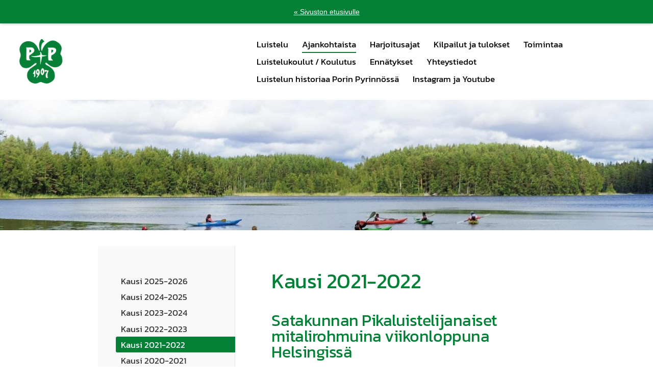

--- FILE ---
content_type: text/html; charset=utf-8
request_url: https://www.porinpyrinto.fi/luistelu/ajankohtaista/kausi-2021-2022/
body_size: 9323
content:
<!DOCTYPE html>
<html class="no-js" lang="fi" data-consentbannerenabled>

<head>
  <title>Kausi 2021-2022 - Porin Pyrintö ry</title>
  <meta charset="utf-8">
  <meta name="viewport" content="width=device-width,initial-scale=1.0">
  <link rel="preconnect" href="https://fonts.avoine.com" crossorigin>
  <link rel="preconnect" href="https://bin.yhdistysavain.fi" crossorigin>
  <script data-cookieconsent="ignore">
    document.documentElement.classList.replace('no-js', 'js')
  </script>
  
  <link href="https://fonts.avoine.com/fonts/kanit/ya.css" rel="stylesheet" class="font-import">
  <link rel="stylesheet" href="/@css/browsing-506.css?b1768817560s1676147586589">
  
<link rel="canonical" href="https://www.porinpyrinto.fi/luistelu/ajankohtaista/kausi-2021-2022/"><meta name="description" content="Satakunnan Pikaluistelijanaiset mitalirohmuina viikonloppuna Helsingissä Helsingin Oulunkylässä järjestetyissä matkakohtaisissa pikaluistelun Suomenmestaruuskilpailuissa Satakunnan naisille…"><link rel="image_src" href="https://bin.yhdistysavain.fi/1553376/nKRCJlXpnhACLMojyyGA0YoZ9z/SM2022%20Naiset.png"><meta itemprop="name" content="Kausi 2021-2022"><meta itemprop="url" content="https://www.porinpyrinto.fi/luistelu/ajankohtaista/kausi-2021-2022/"><meta itemprop="image" content="https://bin.yhdistysavain.fi/1553376/nKRCJlXpnhACLMojyyGA0YoZ9z/SM2022%20Naiset.png"><meta property="og:type" content="website"><meta property="og:title" content="Kausi 2021-2022"><meta property="og:url" content="https://www.porinpyrinto.fi/luistelu/ajankohtaista/kausi-2021-2022/"><meta property="og:image" content="https://bin.yhdistysavain.fi/1553376/nKRCJlXpnhACLMojyyGA0YoZ9z/SM2022%20Naiset.png"><meta property="og:image:width" content="901"><meta property="og:image:height" content="800"><meta property="og:description" content="Satakunnan Pikaluistelijanaiset mitalirohmuina viikonloppuna Helsingissä Helsingin Oulunkylässä järjestetyissä matkakohtaisissa pikaluistelun Suomenmestaruuskilpailuissa Satakunnan naisille…"><meta property="og:site_name" content="Porin Pyrintö ry"><meta name="twitter:card" content="summary_large_image"><meta name="twitter:title" content="Kausi 2021-2022"><meta name="twitter:description" content="Satakunnan Pikaluistelijanaiset mitalirohmuina viikonloppuna Helsingissä Helsingin Oulunkylässä järjestetyissä matkakohtaisissa pikaluistelun Suomenmestaruuskilpailuissa Satakunnan naisille…"><meta name="twitter:image" content="https://bin.yhdistysavain.fi/1553376/nKRCJlXpnhACLMojyyGA0YoZ9z/SM2022%20Naiset.png"><link rel="preload" as="image" href="https://bin.yhdistysavain.fi/1553376/Px81WhjSHhyjR7ZksFvr0YnvKW/porin-pyrinto_logo.png"><link rel="preload" as="image" href="https://bin.yhdistysavain.fi/1553376/PulxXkex1zAtpWyQSE7t0Yo0Ps/porin-pyrinto_paakuva.jpg" imagesrcset="https://bin.yhdistysavain.fi/1553376/PulxXkex1zAtpWyQSE7t0Yo0Ps@500&#x3D;Lh7kYxFdzh/porin-pyrinto_paakuva.jpg 500w, https://bin.yhdistysavain.fi/1553376/PulxXkex1zAtpWyQSE7t0Yo0Ps@1000&#x3D;GFZxxVebr7/porin-pyrinto_paakuva.jpg 1000w, https://bin.yhdistysavain.fi/1553376/PulxXkex1zAtpWyQSE7t0Yo0Ps@1500&#x3D;7sdoDxlQei/porin-pyrinto_paakuva.jpg 1500w, https://bin.yhdistysavain.fi/1553376/PulxXkex1zAtpWyQSE7t0Yo0Ps/porin-pyrinto_paakuva.jpg 1920w">

  <style>
/* --- SISÄLTÖALUEEN LEVENTÄMINEN --- */
@media only screen and (min-width: 600px) {
.d4-canvas .d4-canvas-wrapper {
   max-width: 70%!important;
   min-width: 280px;
 }}

/* --- OTSIKKOTYYLIT ---  */

h1, h2, h3 {
   font-family: 'Kanit';
   font-weight: 300;
}

/* --- LEIPÄTEKSTI ---  */

p {
   font-family: 'Kanit';
   font-weight: lighter;
}

/* --- AJANKOHTAISTA JA UUTISPALSTAN TAUSTAVÄRI ---  */

#widget-Aw6HPgeAhKpjFsJFPZF3, #widget-sukox2yYxYRngaBeroGd, #widget-7iucR2buDAKBGxCSsi8f, #widget-UcvTddT1BjRETfPs5v44 {
	margin: 0;
	background: #F7F8FA;
	padding: 15px 20px 10px 20px;
}
  
</style>


  <script type="module" src="/@res/ssr-browsing/ssr-browsing.js?b1768817560"></script>
</head>

<body data-styles-page-id="506">
  
  
  <div id="app" class=""><a class="skip-link noindex" href="#start-of-content">Siirry sivun sisältöön</a><div class="bartender"><div id="navigate-back-to-frontpage" class="navigate-back-to-frontpage" role="banner"><a href="/" class="navigate-back-to-frontpage__link">« Sivuston etusivulle</a></div><div class="d4-mobile-bar noindex"><div class="d4-mobile-bar__col d4-mobile-bar__col--fill"><div class="d4-mobile-bar__item"><a class="d4-logo d4-logo--horizontal d4-logo--mobileBar noindex" href="/luistelu/"><div class="d4-logo__image"></div><div class="d4-logo__textWrap"><span class="d4-logo__text">Porin Pyrintö ry</span></div></a></div></div><div class="d4-mobile-bar__col"><button class="d4-mobile-bar__item d4-offcanvas-toggle" data-bartender-toggle="top"><span aria-hidden="true" class="icon d4-offcanvas-toggle__icon"><svg style="fill: currentColor; width: 17px; height: 17px" width="1792" height="1792" viewBox="0 0 1792 1792" xmlns="http://www.w3.org/2000/svg">
  <path d="M1664 1344v128q0 26-19 45t-45 19h-1408q-26 0-45-19t-19-45v-128q0-26 19-45t45-19h1408q26 0 45 19t19 45zm0-512v128q0 26-19 45t-45 19h-1408q-26 0-45-19t-19-45v-128q0-26 19-45t45-19h1408q26 0 45 19t19 45zm0-512v128q0 26-19 45t-45 19h-1408q-26 0-45-19t-19-45v-128q0-26 19-45t45-19h1408q26 0 45 19t19 45z"/>
</svg>
</span><span class="d4-offcanvas-toggle__text sr-only">Valikko</span></button></div><!----></div><div class="d4-canvas bartender__content"><header><div class="d4-background-layers"><div class="d4-background-layer d4-background-layer--brightness"></div><div class="d4-background-layer d4-background-layer--overlay"></div><div class="d4-background-layer d4-background-layer--fade"></div></div><div class="d4-header-wrapper"><div class="flex"><div class="flex__logo"><a class="d4-logo d4-logo--horizontal d4-logo--legacy noindex" href="/luistelu/"><div class="d4-logo__image"></div><div class="d4-logo__textWrap"><span class="d4-logo__text">Porin Pyrintö ry</span></div></a></div><div class="flex__nav"><nav class="d4-main-nav"><ul class="d4-main-nav__list" tabindex="-1"><!--[--><li class="d4-main-nav__item d4-main-nav__item--level-1"><a class="d4-main-nav__link" href="/luistelu/" aria-current="false"><!----><span class="d4-main-nav__title">Luistelu</span><!----></a><!----></li><li class="d4-main-nav__item d4-main-nav__item--level-1 d4-main-nav__item--parent nav__item--has-children"><a class="d4-main-nav__link" href="/luistelu/ajankohtaista/" aria-current="false"><!----><span class="d4-main-nav__title">Ajankohtaista</span><!----></a><!----></li><li class="d4-main-nav__item d4-main-nav__item--level-1"><a class="d4-main-nav__link" href="/luistelu/harjoitusajat/" aria-current="false"><!----><span class="d4-main-nav__title">Harjoitusajat</span><!----></a><!----></li><li class="d4-main-nav__item d4-main-nav__item--level-1 nav__item--has-children"><a class="d4-main-nav__link" href="/luistelu/kilpailut-ja-tulokset/" aria-current="false"><!----><span class="d4-main-nav__title">Kilpailut ja tulokset</span><!----></a><!----></li><li class="d4-main-nav__item d4-main-nav__item--level-1 nav__item--has-children"><a class="d4-main-nav__link" href="/luistelu/toimintaa/" aria-current="false"><!----><span class="d4-main-nav__title">Toimintaa</span><!----></a><!----></li><li class="d4-main-nav__item d4-main-nav__item--level-1 nav__item--has-children"><a class="d4-main-nav__link" href="/luistelu/luistelukoulut_koulutus/" aria-current="false"><!----><span class="d4-main-nav__title">Luistelukoulut / Koulutus</span><!----></a><!----></li><li class="d4-main-nav__item d4-main-nav__item--level-1 nav__item--has-children"><a class="d4-main-nav__link" href="/luistelu/ennatykset/" aria-current="false"><!----><span class="d4-main-nav__title">Ennätykset</span><!----></a><!----></li><li class="d4-main-nav__item d4-main-nav__item--level-1 nav__item--has-children"><a class="d4-main-nav__link" href="/luistelu/yhteystiedot/" aria-current="false"><!----><span class="d4-main-nav__title">Yhteystiedot</span><!----></a><!----></li><li class="d4-main-nav__item d4-main-nav__item--level-1"><a class="d4-main-nav__link" href="/luistelu/luistelun-historiaa-porin-pyrinn/" aria-current="false"><!----><span class="d4-main-nav__title">Luistelun historiaa Porin Pyrinnössä</span><!----></a><!----></li><li class="d4-main-nav__item d4-main-nav__item--level-1"><a class="d4-main-nav__link" href="/luistelu/instagram-ja-youtube/" aria-current="false"><!----><span class="d4-main-nav__title">Instagram ja Youtube</span><!----></a><!----></li><!--]--></ul></nav><!----></div></div></div><!--[--><!--]--></header><div class="d4-canvas-wrapper"><div class="has-children content"><aside><nav class="d4-sub-nav"><ul class="d4-sub-nav__list" tabindex="-1"><!--[--><li class="d4-sub-nav__item d4-sub-nav__item--level-1"><a class="d4-sub-nav__link" href="/luistelu/ajankohtaista/kausi-2025-2026/" aria-current="false"><!----><span class="d4-sub-nav__title">Kausi 2025-2026</span><!----></a><!----></li><li class="d4-sub-nav__item d4-sub-nav__item--level-1"><a class="d4-sub-nav__link" href="/luistelu/ajankohtaista/kausi-2024-2025/" aria-current="false"><!----><span class="d4-sub-nav__title">Kausi 2024-2025</span><!----></a><!----></li><li class="d4-sub-nav__item d4-sub-nav__item--level-1"><a class="d4-sub-nav__link" href="/luistelu/ajankohtaista/kausi-2023-2024/" aria-current="false"><!----><span class="d4-sub-nav__title">Kausi 2023-2024</span><!----></a><!----></li><li class="d4-sub-nav__item d4-sub-nav__item--level-1"><a class="d4-sub-nav__link" href="/luistelu/ajankohtaista/kausi-2022-2023/" aria-current="false"><!----><span class="d4-sub-nav__title">Kausi 2022-2023</span><!----></a><!----></li><li class="d4-sub-nav__item d4-sub-nav__item--level-1 d4-sub-nav__item--parent d4-sub-nav__item--current"><a class="d4-sub-nav__link" href="/luistelu/ajankohtaista/kausi-2021-2022/" aria-current="page"><!----><span class="d4-sub-nav__title">Kausi 2021-2022</span><!----></a><!----></li><li class="d4-sub-nav__item d4-sub-nav__item--level-1"><a class="d4-sub-nav__link" href="/luistelu/ajankohtaista/kausi-2021/" aria-current="false"><!----><span class="d4-sub-nav__title">Kausi 2020-2021</span><!----></a><!----></li><li class="d4-sub-nav__item d4-sub-nav__item--level-1"><a class="d4-sub-nav__link" href="/luistelu/ajankohtaista/vanhemmat/" aria-current="false"><!----><span class="d4-sub-nav__title">Vanhemmat</span><!----></a><!----></li><!--]--></ul></nav><div class="zone-container"><div class="zone" data-zone-id="75sidebar"><!----><!--[--><!--]--><!----></div><!----></div></aside><main role="main" id="start-of-content"><div class="zone-container"><div class="zone" data-zone-id="50main"><!----><!--[--><!--[--><div class="widget-container" id="wc-DeC7IyTXt7wlPbCI26MJ"><div id="widget-DeC7IyTXt7wlPbCI26MJ" class="widget widget-text"><!--[--><div><h1>Kausi 2021-2022</h1></div><!--]--></div></div><!--]--><!--[--><div class="widget-container" id="wc-RIOJzCec0H0TDsAaJ9qh"><div id="widget-RIOJzCec0H0TDsAaJ9qh" class="widget widget-text"><!--[--><div><h2><br /></h2><h2>Satakunnan Pikaluistelijanaiset mitalirohmuina viikonloppuna Helsingissä</h2><p><br /></p><p>Helsingin Oulunkylässä järjestetyissä matkakohtaisissa pikaluistelun Suomenmestaruuskilpailuissa Satakunnan naisille tuloksellisesti huippu viikonloppu. Aurinko ja lämmin keli pehmitti jään todella haastavaksi kilpailijoille.</p><p>PoPyn <strong>Laura Kivioja</strong> luisteli kaikilla luistelemillaan matkoilla<strong> SM-kultaan 500m, 1000m, 1500m sekä 3000m </strong>HTU.n  <strong>Sanni Rosendahl</strong> niin ikään jatkoi hyvää tulosvirettään luistellen <strong>1000m kolmanneksi ja pitemmillä matkoilla Sanni nappasi kaksi Sm-hopeaa.</strong> Pyrinnön <strong>Elma Setälä</strong> luisteli myös hienosti kaikilla luistelemillaan matkoilla <strong>500m, 1500m ja 3000m ollen neljäs sekä 1000m kuudes.</strong></p><p>Miehissä <strong>Pyrinnön Eemil-Oskar Oras l</strong>uisteli kaikilla neljällä luistelemallaan matkoilla sijat. kahdeksan, neljä ja kuusi Porin Pyrinnön naisten viestiporukka <strong>Team Pursuitissa ja Team Sprintissä. Iiris Vuorisalo, Elma Setälä ja Laura Kivioja </strong>kruunasivat viikonlopun luistelemalla <strong>Sm-  hopeaa</strong> sekä <strong>Sm-kultaan Sprintissä.</strong></p></div><!--]--></div></div><!--]--><!--[--><div class="widget-container" id="wc-wozSe68XRPZI3Y8JqPFW"><div id="widget-wozSe68XRPZI3Y8JqPFW" class="widget widget-image"><!--[--><figure class="widget-image__figure"><div class="d4-image-container" style="max-width:901px;"><div style="padding-bottom:88.79023307436182%;"><img src="https://bin.yhdistysavain.fi/1553376/nKRCJlXpnhACLMojyyGA0YoZ9z/SM2022%20Naiset.png" srcset="https://bin.yhdistysavain.fi/1553376/nKRCJlXpnhACLMojyyGA0YoZ9z@500=YQZoLcNHRj/SM2022%20Naiset.png 500w, https://bin.yhdistysavain.fi/1553376/nKRCJlXpnhACLMojyyGA0YoZ9z/SM2022%20Naiset.png 901w" width="901" height="800" alt></div></div><!----></figure><!--]--></div></div><!--]--><!--[--><div class="widget-container" id="wc-C93NU2K5lX2AfEStg8WU"><div id="widget-C93NU2K5lX2AfEStg8WU" class="widget widget-text"><!--[--><div><blockquote>Nuorten SM-kisat ja Hopealuistin finaali pidettiin Kuopiossa 5.-6.2.2022. Kotiin tuomisina kasa mitaleita! </blockquote></div><!--]--></div></div><!--]--><!--[--><div class="widget-container" id="wc-dU9XflnXanabbgjXyHnj"><div id="widget-dU9XflnXanabbgjXyHnj" class="widget widget-image"><!--[--><figure class="widget-image__figure"><div class="d4-image-container" style="max-width:940px;"><div style="padding-bottom:66.70212765957447%;"><img src="https://bin.yhdistysavain.fi/1553376/LTYEJD4aOU5AEo5f0NIf0YoZA-/SL1100631.jpeg" srcset="https://bin.yhdistysavain.fi/1553376/LTYEJD4aOU5AEo5f0NIf0YoZA-@500=cjujauTaQx/SL1100631.jpeg 500w, https://bin.yhdistysavain.fi/1553376/LTYEJD4aOU5AEo5f0NIf0YoZA-/SL1100631.jpeg 940w" width="940" height="627" alt></div></div><!----></figure><!--]--></div></div><!--]--><!--[--><div class="widget-container" id="wc-5DtBKdcvxkEXSeklzgFG"><div id="widget-5DtBKdcvxkEXSeklzgFG" class="widget widget-text"><!--[--><div><blockquote><strong>15.1.2022 pidetyn Porin kansallisen kilpailun tulokset on julkaistu <a href="/luistelu/kilpailut_tulokset/2021-2022/">Kilpailut / Tulokset sivulle</a></strong></blockquote>
 <p style="text-align:center">- - - -</p><p> </p></div><!--]--></div></div><!--]--><!--[--><div class="widget-container" id="wc-MQxZ2gEIC3kFT2TIZIj5"><div id="widget-MQxZ2gEIC3kFT2TIZIj5" class="widget widget-image"><!--[--><figure class="widget-image__figure"><div class="d4-image-container" style="max-width:940px;"><div style="padding-bottom:66.70212765957447%;"><img src="https://bin.yhdistysavain.fi/1553376/rXbaoPyRi0DH5Icb6uYO0YoZA-/SL1100111.jpeg" srcset="https://bin.yhdistysavain.fi/1553376/rXbaoPyRi0DH5Icb6uYO0YoZA-@500=J7Rc5xWqxO/SL1100111.jpeg 500w, https://bin.yhdistysavain.fi/1553376/rXbaoPyRi0DH5Icb6uYO0YoZA-/SL1100111.jpeg 940w" width="940" height="627" alt></div></div><figcaption class="widget-image__figcaption">PoPyn jengi hyvin sujuneen kisan jälkeen...</figcaption></figure><!--]--></div></div><!--]--><!--[--><div class="widget-container" id="wc-y939ZVDKdaX7SRX2zoOo"><div id="widget-y939ZVDKdaX7SRX2zoOo" class="widget widget-text"><!--[--><div><h2>Porin Pyrinnön perusluistelukoulu on alkanut!</h2></div><!--]--></div></div><!--]--><!--[--><div class="widget-container" id="wc-3tSOCTjf47JLtie01ocd"><div id="widget-3tSOCTjf47JLtie01ocd" class="widget widget-image"><!--[--><figure class="widget-image__figure"><div class="d4-image-container" style="max-width:940px;"><div style="padding-bottom:80%;"><img src="https://bin.yhdistysavain.fi/1553376/Km2aqNQ6WboAygmYJBV70YoZA-/PHOTO-2022-01-11-19-35-49.jpeg" srcset="https://bin.yhdistysavain.fi/1553376/Km2aqNQ6WboAygmYJBV70YoZA-@500=ydgeiZNmxT/PHOTO-2022-01-11-19-35-49.jpeg 500w, https://bin.yhdistysavain.fi/1553376/Km2aqNQ6WboAygmYJBV70YoZA-/PHOTO-2022-01-11-19-35-49.jpeg 940w" width="940" height="752" alt></div></div><!----></figure><!--]--></div></div><!--]--><!--[--><div class="widget-container" id="wc-2XJivM72K1GOi2QZ8is1"><div id="widget-2XJivM72K1GOi2QZ8is1" class="widget widget-image"><!--[--><figure class="widget-image__figure"><div class="d4-image-container" style="max-width:940px;"><div style="padding-bottom:80%;"><img src="https://bin.yhdistysavain.fi/1553376/c12AoGcR3GZeYErSF6Q60YoZA-/PHOTO-2022-01-11-19-35-50.jpeg" srcset="https://bin.yhdistysavain.fi/1553376/c12AoGcR3GZeYErSF6Q60YoZA-@500=N3TOZJ5Lkn/PHOTO-2022-01-11-19-35-50.jpeg 500w, https://bin.yhdistysavain.fi/1553376/c12AoGcR3GZeYErSF6Q60YoZA-/PHOTO-2022-01-11-19-35-50.jpeg 940w" width="940" height="752" alt></div></div><!----></figure><!--]--></div></div><!--]--><!--[--><div class="widget-container" id="wc-B8mZO5hLAxrzvc9EMnbf"><div id="widget-B8mZO5hLAxrzvc9EMnbf" class="widget widget-image"><!--[--><figure class="widget-image__figure"><div class="d4-image-container" style="max-width:940px;"><div style="padding-bottom:80%;"><img src="https://bin.yhdistysavain.fi/1553376/qMjBjTTMCe4mKDXkWj1J0YoZA0/PHOTO-2022-01-11-19-35-51.jpeg" srcset="https://bin.yhdistysavain.fi/1553376/qMjBjTTMCe4mKDXkWj1J0YoZA0@500=xMQmuJyfsj/PHOTO-2022-01-11-19-35-51.jpeg 500w, https://bin.yhdistysavain.fi/1553376/qMjBjTTMCe4mKDXkWj1J0YoZA0/PHOTO-2022-01-11-19-35-51.jpeg 940w" width="940" height="752" alt></div></div><!----></figure><!--]--></div></div><!--]--><!--[--><div class="widget-container" id="wc-U2N0YZ6KMaQvRrtAl2Eo"><div id="widget-U2N0YZ6KMaQvRrtAl2Eo" class="widget widget-html"><!--[--><div><blockquote class="instagram-media" data-instgrm-captioned data-instgrm-permalink="https://www.instagram.com/p/CWk-FMqM94e/?utm_source=ig_embed&amp;utm_campaign=loading" data-instgrm-version="14" style="background:#FFF;border:0;border-radius:3px;box-shadow:0 0 1px 0 rgba(0,0,0,0.5),0 1px 10px 0 rgba(0,0,0,0.15);margin:1px;max-width:540px;min-width:326px;padding:0;width:99.375%;width:-webkit-calc(100% - 2px);width:calc(100% - 2px)"><div style="padding:16px"> <a href="https://www.instagram.com/p/CWk-FMqM94e/?utm_source=ig_embed&amp;utm_campaign=loading" style="background:#FFFFFF;line-height:0;padding:0 0;text-align:center;text-decoration:none;width:100%" target="_blank"> <div style="display:flex;flex-direction:row;align-items:center"> <div style="background-color:#F4F4F4;border-radius:50%;flex-grow:0;height:40px;margin-right:14px;width:40px"></div> <div style="display:flex;flex-direction:column;flex-grow:1;justify-content:center"> <div style="background-color:#F4F4F4;border-radius:4px;flex-grow:0;height:14px;margin-bottom:6px;width:100px"></div> <div style="background-color:#F4F4F4;border-radius:4px;flex-grow:0;height:14px;width:60px"></div></div></div><div style="padding:19% 0"></div> <div style="display:block;height:50px;margin:0 auto 12px;width:50px"><svg width="50px" height="50px" viewbox="0 0 60 60" version="1.1" xmlns="https://www.w3.org/2000/svg" xmlns:xlink="https://www.w3.org/1999/xlink"><g stroke="none" stroke-width="1" fill="none" fill-rule="evenodd"><g transform="translate(-511.000000, -20.000000)" fill="#000000"><g><path d="M556.869,30.41 C554.814,30.41 553.148,32.076 553.148,34.131 C553.148,36.186 554.814,37.852 556.869,37.852 C558.924,37.852 560.59,36.186 560.59,34.131 C560.59,32.076 558.924,30.41 556.869,30.41 M541,60.657 C535.114,60.657 530.342,55.887 530.342,50 C530.342,44.114 535.114,39.342 541,39.342 C546.887,39.342 551.658,44.114 551.658,50 C551.658,55.887 546.887,60.657 541,60.657 M541,33.886 C532.1,33.886 524.886,41.1 524.886,50 C524.886,58.899 532.1,66.113 541,66.113 C549.9,66.113 557.115,58.899 557.115,50 C557.115,41.1 549.9,33.886 541,33.886 M565.378,62.101 C565.244,65.022 564.756,66.606 564.346,67.663 C563.803,69.06 563.154,70.057 562.106,71.106 C561.058,72.155 560.06,72.803 558.662,73.347 C557.607,73.757 556.021,74.244 553.102,74.378 C549.944,74.521 548.997,74.552 541,74.552 C533.003,74.552 532.056,74.521 528.898,74.378 C525.979,74.244 524.393,73.757 523.338,73.347 C521.94,72.803 520.942,72.155 519.894,71.106 C518.846,70.057 518.197,69.06 517.654,67.663 C517.244,66.606 516.755,65.022 516.623,62.101 C516.479,58.943 516.448,57.996 516.448,50 C516.448,42.003 516.479,41.056 516.623,37.899 C516.755,34.978 517.244,33.391 517.654,32.338 C518.197,30.938 518.846,29.942 519.894,28.894 C520.942,27.846 521.94,27.196 523.338,26.654 C524.393,26.244 525.979,25.756 528.898,25.623 C532.057,25.479 533.004,25.448 541,25.448 C548.997,25.448 549.943,25.479 553.102,25.623 C556.021,25.756 557.607,26.244 558.662,26.654 C560.06,27.196 561.058,27.846 562.106,28.894 C563.154,29.942 563.803,30.938 564.346,32.338 C564.756,33.391 565.244,34.978 565.378,37.899 C565.522,41.056 565.552,42.003 565.552,50 C565.552,57.996 565.522,58.943 565.378,62.101 M570.82,37.631 C570.674,34.438 570.167,32.258 569.425,30.349 C568.659,28.377 567.633,26.702 565.965,25.035 C564.297,23.368 562.623,22.342 560.652,21.575 C558.743,20.834 556.562,20.326 553.369,20.18 C550.169,20.033 549.148,20 541,20 C532.853,20 531.831,20.033 528.631,20.18 C525.438,20.326 523.257,20.834 521.349,21.575 C519.376,22.342 517.703,23.368 516.035,25.035 C514.368,26.702 513.342,28.377 512.574,30.349 C511.834,32.258 511.326,34.438 511.181,37.631 C511.035,40.831 511,41.851 511,50 C511,58.147 511.035,59.17 511.181,62.369 C511.326,65.562 511.834,67.743 512.574,69.651 C513.342,71.625 514.368,73.296 516.035,74.965 C517.703,76.634 519.376,77.658 521.349,78.425 C523.257,79.167 525.438,79.673 528.631,79.82 C531.831,79.965 532.853,80.001 541,80.001 C549.148,80.001 550.169,79.965 553.369,79.82 C556.562,79.673 558.743,79.167 560.652,78.425 C562.623,77.658 564.297,76.634 565.965,74.965 C567.633,73.296 568.659,71.625 569.425,69.651 C570.167,67.743 570.674,65.562 570.82,62.369 C570.966,59.17 571,58.147 571,50 C571,41.851 570.966,40.831 570.82,37.631"></path></g></g></g></svg></div><div style="padding-top:8px"> <div style="color:#3897f0;font-family:Arial,sans-serif;font-size:14px;font-style:normal;font-weight:550;line-height:18px">View this post on Instagram</div></div><div style="padding:12.5% 0"></div> <div style="display:flex;flex-direction:row;margin-bottom:14px;align-items:center"><div> <div style="background-color:#F4F4F4;border-radius:50%;height:12.5px;width:12.5px;transform:translateX(0px) translateY(7px)"></div> <div style="background-color:#F4F4F4;height:12.5px;transform:rotate(-45deg) translateX(3px) translateY(1px);width:12.5px;flex-grow:0;margin-right:14px;margin-left:2px"></div> <div style="background-color:#F4F4F4;border-radius:50%;height:12.5px;width:12.5px;transform:translateX(9px) translateY(-18px)"></div></div><div style="margin-left:8px"> <div style="background-color:#F4F4F4;border-radius:50%;flex-grow:0;height:20px;width:20px"></div> <div style="width:0;height:0;border-top:2px solid transparent;border-left:6px solid #f4f4f4;border-bottom:2px solid transparent;transform:translateX(16px) translateY(-4px) rotate(30deg)"></div></div><div style="margin-left:auto"> <div style="width:0px;border-top:8px solid #F4F4F4;border-right:8px solid transparent;transform:translateY(16px)"></div> <div style="background-color:#F4F4F4;flex-grow:0;height:12px;width:16px;transform:translateY(-4px)"></div> <div style="width:0;height:0;border-top:8px solid #F4F4F4;border-left:8px solid transparent;transform:translateY(-4px) translateX(8px)"></div></div></div> <div style="display:flex;flex-direction:column;flex-grow:1;justify-content:center;margin-bottom:24px"> <div style="background-color:#F4F4F4;border-radius:4px;flex-grow:0;height:14px;margin-bottom:6px;width:224px"></div> <div style="background-color:#F4F4F4;border-radius:4px;flex-grow:0;height:14px;width:144px"></div></div></a><p style="color:#c9c8cd;font-family:Arial,sans-serif;font-size:14px;line-height:17px;margin-bottom:0;margin-top:8px;overflow:hidden;padding:8px 0 7px;text-align:center;text-overflow:ellipsis;white-space:nowrap"><a href="https://www.instagram.com/p/CWk-FMqM94e/?utm_source=ig_embed&amp;utm_campaign=loading" style="color:#c9c8cd;font-family:Arial,sans-serif;font-size:14px;font-style:normal;font-weight:normal;line-height:17px;text-decoration:none" target="_blank">A post shared by Porin Pyrintö Speed Skating (@popyspeedskating)</a></p></div></blockquote> <script async src="https://www.instagram.com/embed.js"></script></div><!--]--></div></div><!--]--><!--[--><div class="widget-container" id="wc-R8YgrK717sVkpRHe7Xkc"><div id="widget-R8YgrK717sVkpRHe7Xkc" class="widget widget-text"><!--[--><div><h2> </h2><p> </p><h2><strong>Kilpailukausi avattu Seinäjoella:</strong></h2></div><!--]--></div></div><!--]--><!--[--><div class="widget-container" id="wc-gAeNe3tcwUbPDgdgeCHQ"><div id="widget-gAeNe3tcwUbPDgdgeCHQ" class="widget widget-html"><!--[--><div><iframe id="ytplayer" type="text/html" width="640" height="360" src="https://www.youtube.com/embed/MF9m8_XGLhs?autoplay=0&amp;origin=http://example.com" frameborder="0"></iframe>
</div><!--]--></div></div><!--]--><!--]--><!----></div><!----></div></main></div><footer class="d4-footer"><div class="d4-footer__wrap flex"><div class="d4-footer__copylogin copylogin"><span><a id="login-link" href="/@admin/website/?page=%2Fluistelu%2Fajankohtaista%2Fkausi-2021-2022%2F" target="_top" rel="nofollow" aria-label="Kirjaudu sivustolle"> © </a> Porin Pyrintö ry</span></div><div class="d4-footer__menu footer-menu" data-widget-edit-tip=""><ul><!----><li><a href="/@cookies">Evästeet</a></li><!----><!----><!----><li><a href="https://www.yhdistysavain.fi" class="made-with" target="_blank" rel="noopener">Tehty Yhdistysavaimella</a></li></ul></div></div></footer></div></div><div class="d4-offcanvas d4-offcanvas--top bartender__bar bartender__bar--top" aria-label="Valikko" mode="float"><!----><nav class="d4-mobile-nav"><ul class="d4-mobile-nav__list" tabindex="-1"><!--[--><li class="d4-mobile-nav__item d4-mobile-nav__item--level-1 help-menu-link"><a class="d4-mobile-nav__link" href="/" aria-current="false"><span aria-hidden="true">«</span><span class="d4-mobile-nav__title">Etusivu</span><!----></a><!----></li><li class="d4-mobile-nav__item d4-mobile-nav__item--level-1"><a class="d4-mobile-nav__link" href="/luistelu/" aria-current="false"><!----><span class="d4-mobile-nav__title">Luistelu</span><!----></a><!----></li><li class="d4-mobile-nav__item d4-mobile-nav__item--level-1 d4-mobile-nav__item--parent d4-mobile-nav__item--has-children"><a class="d4-mobile-nav__link" href="/luistelu/ajankohtaista/" aria-current="false"><!----><span class="d4-mobile-nav__title">Ajankohtaista</span><!----></a><!--[--><button class="navExpand navExpand--active" data-text-expand="Näytä sivun Ajankohtaista alasivut" data-text-unexpand="Piilota sivun Ajankohtaista alasivut" aria-label="Näytä sivun Ajankohtaista alasivut" aria-controls="nav__list--2567" aria-expanded="true"><span aria-hidden="true" class="icon navExpand__icon navExpand__icon--plus"><svg style="fill: currentColor; width: 14px; height: 14px" width="11" height="11" viewBox="0 0 11 11" xmlns="http://www.w3.org/2000/svg">
  <path d="M11 5.182v.636c0 .227-.08.42-.24.58-.158.16-.35.238-.578.238H6.636v3.546c0 .227-.08.42-.238.58-.16.158-.353.238-.58.238h-.636c-.227 0-.42-.08-.58-.24-.16-.158-.238-.35-.238-.578V6.636H.818c-.227 0-.42-.08-.58-.238C.08 6.238 0 6.045 0 5.818v-.636c0-.227.08-.42.24-.58.158-.16.35-.238.578-.238h3.546V.818c0-.227.08-.42.238-.58.16-.158.353-.238.58-.238h.636c.227 0 .42.08.58.24.16.158.238.35.238.578v3.546h3.546c.227 0 .42.08.58.238.158.16.238.353.238.58z" fill-rule="nonzero"/>
</svg>
</span><span aria-hidden="true" class="icon navExpand__icon navExpand__icon--minus"><svg style="fill: currentColor; width: 14px; height: 14px" width="1792" height="1792" viewBox="0 0 1792 1792" xmlns="http://www.w3.org/2000/svg">
  <path d="M1600 736v192q0 40-28 68t-68 28h-1216q-40 0-68-28t-28-68v-192q0-40 28-68t68-28h1216q40 0 68 28t28 68z"/>
</svg>
</span></button><ul class="d4-mobile-nav__list" tabindex="-1" id="nav__list--2567" aria-label="Sivun Ajankohtaista alasivut"><!--[--><li class="d4-mobile-nav__item d4-mobile-nav__item--level-2"><a class="d4-mobile-nav__link" href="/luistelu/ajankohtaista/kausi-2025-2026/" aria-current="false"><!----><span class="d4-mobile-nav__title">Kausi 2025-2026</span><!----></a><!----></li><li class="d4-mobile-nav__item d4-mobile-nav__item--level-2"><a class="d4-mobile-nav__link" href="/luistelu/ajankohtaista/kausi-2024-2025/" aria-current="false"><!----><span class="d4-mobile-nav__title">Kausi 2024-2025</span><!----></a><!----></li><li class="d4-mobile-nav__item d4-mobile-nav__item--level-2"><a class="d4-mobile-nav__link" href="/luistelu/ajankohtaista/kausi-2023-2024/" aria-current="false"><!----><span class="d4-mobile-nav__title">Kausi 2023-2024</span><!----></a><!----></li><li class="d4-mobile-nav__item d4-mobile-nav__item--level-2"><a class="d4-mobile-nav__link" href="/luistelu/ajankohtaista/kausi-2022-2023/" aria-current="false"><!----><span class="d4-mobile-nav__title">Kausi 2022-2023</span><!----></a><!----></li><li class="d4-mobile-nav__item d4-mobile-nav__item--level-2 d4-mobile-nav__item--parent d4-mobile-nav__item--current"><a class="d4-mobile-nav__link" href="/luistelu/ajankohtaista/kausi-2021-2022/" aria-current="page"><!----><span class="d4-mobile-nav__title">Kausi 2021-2022</span><!----></a><!----></li><li class="d4-mobile-nav__item d4-mobile-nav__item--level-2"><a class="d4-mobile-nav__link" href="/luistelu/ajankohtaista/kausi-2021/" aria-current="false"><!----><span class="d4-mobile-nav__title">Kausi 2020-2021</span><!----></a><!----></li><li class="d4-mobile-nav__item d4-mobile-nav__item--level-2 d4-mobile-nav__item--has-children"><a class="d4-mobile-nav__link" href="/luistelu/ajankohtaista/vanhemmat/" aria-current="false"><!----><span class="d4-mobile-nav__title">Vanhemmat</span><!----></a><!--[--><button class="navExpand navExpand--active" data-text-expand="Näytä sivun Vanhemmat alasivut" data-text-unexpand="Piilota sivun Vanhemmat alasivut" aria-label="Näytä sivun Vanhemmat alasivut" aria-controls="nav__list--508" aria-expanded="true"><span aria-hidden="true" class="icon navExpand__icon navExpand__icon--plus"><svg style="fill: currentColor; width: 14px; height: 14px" width="11" height="11" viewBox="0 0 11 11" xmlns="http://www.w3.org/2000/svg">
  <path d="M11 5.182v.636c0 .227-.08.42-.24.58-.158.16-.35.238-.578.238H6.636v3.546c0 .227-.08.42-.238.58-.16.158-.353.238-.58.238h-.636c-.227 0-.42-.08-.58-.24-.16-.158-.238-.35-.238-.578V6.636H.818c-.227 0-.42-.08-.58-.238C.08 6.238 0 6.045 0 5.818v-.636c0-.227.08-.42.24-.58.158-.16.35-.238.578-.238h3.546V.818c0-.227.08-.42.238-.58.16-.158.353-.238.58-.238h.636c.227 0 .42.08.58.24.16.158.238.35.238.578v3.546h3.546c.227 0 .42.08.58.238.158.16.238.353.238.58z" fill-rule="nonzero"/>
</svg>
</span><span aria-hidden="true" class="icon navExpand__icon navExpand__icon--minus"><svg style="fill: currentColor; width: 14px; height: 14px" width="1792" height="1792" viewBox="0 0 1792 1792" xmlns="http://www.w3.org/2000/svg">
  <path d="M1600 736v192q0 40-28 68t-68 28h-1216q-40 0-68-28t-28-68v-192q0-40 28-68t68-28h1216q40 0 68 28t28 68z"/>
</svg>
</span></button><ul class="d4-mobile-nav__list" tabindex="-1" id="nav__list--508" aria-label="Sivun Vanhemmat alasivut"><!--[--><li class="d4-mobile-nav__item d4-mobile-nav__item--level-3"><a class="d4-mobile-nav__link" href="/luistelu/ajankohtaista/vanhemmat/vuosi-2020/" aria-current="false"><!----><span class="d4-mobile-nav__title">Vuosi 2020</span><!----></a><!----></li><li class="d4-mobile-nav__item d4-mobile-nav__item--level-3"><a class="d4-mobile-nav__link" href="/luistelu/ajankohtaista/vanhemmat/vuosi-2019/" aria-current="false"><!----><span class="d4-mobile-nav__title">Vuosi 2019</span><!----></a><!----></li><li class="d4-mobile-nav__item d4-mobile-nav__item--level-3"><a class="d4-mobile-nav__link" href="/luistelu/ajankohtaista/vanhemmat/vuosi-2018/" aria-current="false"><!----><span class="d4-mobile-nav__title">Vuosi 2018</span><!----></a><!----></li><li class="d4-mobile-nav__item d4-mobile-nav__item--level-3"><a class="d4-mobile-nav__link" href="/luistelu/ajankohtaista/vanhemmat/vuosi-2017/" aria-current="false"><!----><span class="d4-mobile-nav__title">Vuosi 2017</span><!----></a><!----></li><li class="d4-mobile-nav__item d4-mobile-nav__item--level-3"><a class="d4-mobile-nav__link" href="/luistelu/ajankohtaista/vanhemmat/vuosi-2016/" aria-current="false"><!----><span class="d4-mobile-nav__title">Vuosi 2016</span><!----></a><!----></li><li class="d4-mobile-nav__item d4-mobile-nav__item--level-3"><a class="d4-mobile-nav__link" href="/luistelu/ajankohtaista/vanhemmat/vuosi-2015/" aria-current="false"><!----><span class="d4-mobile-nav__title">Vuosi 2015</span><!----></a><!----></li><li class="d4-mobile-nav__item d4-mobile-nav__item--level-3"><a class="d4-mobile-nav__link" href="/luistelu/ajankohtaista/vanhemmat/vuosi-2014/" aria-current="false"><!----><span class="d4-mobile-nav__title">Vuosi 2014</span><!----></a><!----></li><li class="d4-mobile-nav__item d4-mobile-nav__item--level-3"><a class="d4-mobile-nav__link" href="/luistelu/ajankohtaista/vanhemmat/vuosi-2013/" aria-current="false"><!----><span class="d4-mobile-nav__title">Vuosi 2013</span><!----></a><!----></li><li class="d4-mobile-nav__item d4-mobile-nav__item--level-3"><a class="d4-mobile-nav__link" href="/luistelu/ajankohtaista/vanhemmat/vuosi-2012/" aria-current="false"><!----><span class="d4-mobile-nav__title">Vuosi 2012</span><!----></a><!----></li><li class="d4-mobile-nav__item d4-mobile-nav__item--level-3"><a class="d4-mobile-nav__link" href="/luistelu/ajankohtaista/vanhemmat/vuosi-2011/" aria-current="false"><!----><span class="d4-mobile-nav__title">Vuosi 2011</span><!----></a><!----></li><li class="d4-mobile-nav__item d4-mobile-nav__item--level-3"><a class="d4-mobile-nav__link" href="/luistelu/ajankohtaista/vanhemmat/vuosi-2010/" aria-current="false"><!----><span class="d4-mobile-nav__title">Vuosi 2010</span><!----></a><!----></li><li class="d4-mobile-nav__item d4-mobile-nav__item--level-3"><a class="d4-mobile-nav__link" href="/luistelu/ajankohtaista/vanhemmat/vuosi-2009/" aria-current="false"><!----><span class="d4-mobile-nav__title">Vuosi 2009</span><!----></a><!----></li><li class="d4-mobile-nav__item d4-mobile-nav__item--level-3"><a class="d4-mobile-nav__link" href="/luistelu/ajankohtaista/vanhemmat/vuosi-2004-2009/" aria-current="false"><!----><span class="d4-mobile-nav__title">Vuosi 2004 - 2009</span><!----></a><!----></li><!--]--></ul><!--]--></li><!--]--></ul><!--]--></li><li class="d4-mobile-nav__item d4-mobile-nav__item--level-1"><a class="d4-mobile-nav__link" href="/luistelu/harjoitusajat/" aria-current="false"><!----><span class="d4-mobile-nav__title">Harjoitusajat</span><!----></a><!----></li><li class="d4-mobile-nav__item d4-mobile-nav__item--level-1 d4-mobile-nav__item--has-children"><a class="d4-mobile-nav__link" href="/luistelu/kilpailut-ja-tulokset/" aria-current="false"><!----><span class="d4-mobile-nav__title">Kilpailut ja tulokset</span><!----></a><!--[--><button class="navExpand navExpand--active" data-text-expand="Näytä sivun Kilpailut ja tulokset alasivut" data-text-unexpand="Piilota sivun Kilpailut ja tulokset alasivut" aria-label="Näytä sivun Kilpailut ja tulokset alasivut" aria-controls="nav__list--2574" aria-expanded="true"><span aria-hidden="true" class="icon navExpand__icon navExpand__icon--plus"><svg style="fill: currentColor; width: 14px; height: 14px" width="11" height="11" viewBox="0 0 11 11" xmlns="http://www.w3.org/2000/svg">
  <path d="M11 5.182v.636c0 .227-.08.42-.24.58-.158.16-.35.238-.578.238H6.636v3.546c0 .227-.08.42-.238.58-.16.158-.353.238-.58.238h-.636c-.227 0-.42-.08-.58-.24-.16-.158-.238-.35-.238-.578V6.636H.818c-.227 0-.42-.08-.58-.238C.08 6.238 0 6.045 0 5.818v-.636c0-.227.08-.42.24-.58.158-.16.35-.238.578-.238h3.546V.818c0-.227.08-.42.238-.58.16-.158.353-.238.58-.238h.636c.227 0 .42.08.58.24.16.158.238.35.238.578v3.546h3.546c.227 0 .42.08.58.238.158.16.238.353.238.58z" fill-rule="nonzero"/>
</svg>
</span><span aria-hidden="true" class="icon navExpand__icon navExpand__icon--minus"><svg style="fill: currentColor; width: 14px; height: 14px" width="1792" height="1792" viewBox="0 0 1792 1792" xmlns="http://www.w3.org/2000/svg">
  <path d="M1600 736v192q0 40-28 68t-68 28h-1216q-40 0-68-28t-28-68v-192q0-40 28-68t68-28h1216q40 0 68 28t28 68z"/>
</svg>
</span></button><ul class="d4-mobile-nav__list" tabindex="-1" id="nav__list--2574" aria-label="Sivun Kilpailut ja tulokset alasivut"><!--[--><li class="d4-mobile-nav__item d4-mobile-nav__item--level-2"><a class="d4-mobile-nav__link" href="/luistelu/kilpailut-ja-tulokset/2025-2026/" aria-current="false"><!----><span class="d4-mobile-nav__title">2025 / 2026</span><!----></a><!----></li><li class="d4-mobile-nav__item d4-mobile-nav__item--level-2"><a class="d4-mobile-nav__link" href="/luistelu/kilpailut-ja-tulokset/2024-2025/" aria-current="false"><!----><span class="d4-mobile-nav__title">2024 / 2025</span><!----></a><!----></li><li class="d4-mobile-nav__item d4-mobile-nav__item--level-2"><a class="d4-mobile-nav__link" href="/luistelu/kilpailut-ja-tulokset/2023-2024/" aria-current="false"><!----><span class="d4-mobile-nav__title">2023 / 2024</span><!----></a><!----></li><li class="d4-mobile-nav__item d4-mobile-nav__item--level-2"><a class="d4-mobile-nav__link" href="/luistelu/kilpailut-ja-tulokset/2022-2023/" aria-current="false"><!----><span class="d4-mobile-nav__title">2022 / 2023</span><!----></a><!----></li><li class="d4-mobile-nav__item d4-mobile-nav__item--level-2"><a class="d4-mobile-nav__link" href="/luistelu/kilpailut-ja-tulokset/2021-2022/" aria-current="false"><!----><span class="d4-mobile-nav__title">2021 / 2022</span><!----></a><!----></li><li class="d4-mobile-nav__item d4-mobile-nav__item--level-2"><a class="d4-mobile-nav__link" href="/luistelu/kilpailut-ja-tulokset/2020-2021/" aria-current="false"><!----><span class="d4-mobile-nav__title">2020 / 2021</span><!----></a><!----></li><li class="d4-mobile-nav__item d4-mobile-nav__item--level-2 d4-mobile-nav__item--has-children"><a class="d4-mobile-nav__link" href="/luistelu/kilpailut-ja-tulokset/vanhat-kilpailut-ja-tulokseet/" aria-current="false"><!----><span class="d4-mobile-nav__title">Vanhemmat</span><!----></a><!--[--><button class="navExpand navExpand--active" data-text-expand="Näytä sivun Vanhemmat alasivut" data-text-unexpand="Piilota sivun Vanhemmat alasivut" aria-label="Näytä sivun Vanhemmat alasivut" aria-controls="nav__list--2469" aria-expanded="true"><span aria-hidden="true" class="icon navExpand__icon navExpand__icon--plus"><svg style="fill: currentColor; width: 14px; height: 14px" width="11" height="11" viewBox="0 0 11 11" xmlns="http://www.w3.org/2000/svg">
  <path d="M11 5.182v.636c0 .227-.08.42-.24.58-.158.16-.35.238-.578.238H6.636v3.546c0 .227-.08.42-.238.58-.16.158-.353.238-.58.238h-.636c-.227 0-.42-.08-.58-.24-.16-.158-.238-.35-.238-.578V6.636H.818c-.227 0-.42-.08-.58-.238C.08 6.238 0 6.045 0 5.818v-.636c0-.227.08-.42.24-.58.158-.16.35-.238.578-.238h3.546V.818c0-.227.08-.42.238-.58.16-.158.353-.238.58-.238h.636c.227 0 .42.08.58.24.16.158.238.35.238.578v3.546h3.546c.227 0 .42.08.58.238.158.16.238.353.238.58z" fill-rule="nonzero"/>
</svg>
</span><span aria-hidden="true" class="icon navExpand__icon navExpand__icon--minus"><svg style="fill: currentColor; width: 14px; height: 14px" width="1792" height="1792" viewBox="0 0 1792 1792" xmlns="http://www.w3.org/2000/svg">
  <path d="M1600 736v192q0 40-28 68t-68 28h-1216q-40 0-68-28t-28-68v-192q0-40 28-68t68-28h1216q40 0 68 28t28 68z"/>
</svg>
</span></button><ul class="d4-mobile-nav__list" tabindex="-1" id="nav__list--2469" aria-label="Sivun Vanhemmat alasivut"><!--[--><li class="d4-mobile-nav__item d4-mobile-nav__item--level-3"><a class="d4-mobile-nav__link" href="/luistelu/kilpailut-ja-tulokset/vanhat-kilpailut-ja-tulokseet/2019-2020/" aria-current="false"><!----><span class="d4-mobile-nav__title">2019 / 2020</span><!----></a><!----></li><li class="d4-mobile-nav__item d4-mobile-nav__item--level-3"><a class="d4-mobile-nav__link" href="/luistelu/kilpailut-ja-tulokset/vanhat-kilpailut-ja-tulokseet/2018-2019/" aria-current="false"><!----><span class="d4-mobile-nav__title">2018 / 2019</span><!----></a><!----></li><li class="d4-mobile-nav__item d4-mobile-nav__item--level-3"><a class="d4-mobile-nav__link" href="/luistelu/kilpailut-ja-tulokset/vanhat-kilpailut-ja-tulokseet/2017-2018/" aria-current="false"><!----><span class="d4-mobile-nav__title">2017 / 2018</span><!----></a><!----></li><li class="d4-mobile-nav__item d4-mobile-nav__item--level-3"><a class="d4-mobile-nav__link" href="/luistelu/kilpailut-ja-tulokset/vanhat-kilpailut-ja-tulokseet/2016-2017/" aria-current="false"><!----><span class="d4-mobile-nav__title">2016 / 2017</span><!----></a><!----></li><li class="d4-mobile-nav__item d4-mobile-nav__item--level-3"><a class="d4-mobile-nav__link" href="/luistelu/kilpailut-ja-tulokset/vanhat-kilpailut-ja-tulokseet/2015-20162/" aria-current="false"><!----><span class="d4-mobile-nav__title">2015 / 2016</span><!----></a><!----></li><li class="d4-mobile-nav__item d4-mobile-nav__item--level-3"><a class="d4-mobile-nav__link" href="/luistelu/kilpailut-ja-tulokset/vanhat-kilpailut-ja-tulokseet/2014-2015/" aria-current="false"><!----><span class="d4-mobile-nav__title">2014 / 2015</span><!----></a><!----></li><li class="d4-mobile-nav__item d4-mobile-nav__item--level-3"><a class="d4-mobile-nav__link" href="/luistelu/kilpailut-ja-tulokset/vanhat-kilpailut-ja-tulokseet/2013-20142/" aria-current="false"><!----><span class="d4-mobile-nav__title">2013 / 2014</span><!----></a><!----></li><li class="d4-mobile-nav__item d4-mobile-nav__item--level-3"><a class="d4-mobile-nav__link" href="/luistelu/kilpailut-ja-tulokset/vanhat-kilpailut-ja-tulokseet/2012-2013/" aria-current="false"><!----><span class="d4-mobile-nav__title">2012 / 2013</span><!----></a><!----></li><li class="d4-mobile-nav__item d4-mobile-nav__item--level-3"><a class="d4-mobile-nav__link" href="/luistelu/kilpailut-ja-tulokset/vanhat-kilpailut-ja-tulokseet/2011-2012/" aria-current="false"><!----><span class="d4-mobile-nav__title">2011 / 2012</span><!----></a><!----></li><li class="d4-mobile-nav__item d4-mobile-nav__item--level-3"><a class="d4-mobile-nav__link" href="/luistelu/kilpailut-ja-tulokset/vanhat-kilpailut-ja-tulokseet/2010-2011/" aria-current="false"><!----><span class="d4-mobile-nav__title">2010 / 2011</span><!----></a><!----></li><li class="d4-mobile-nav__item d4-mobile-nav__item--level-3"><a class="d4-mobile-nav__link" href="/luistelu/kilpailut-ja-tulokset/vanhat-kilpailut-ja-tulokseet/2009_2010/" aria-current="false"><!----><span class="d4-mobile-nav__title">2009 / 2010</span><!----></a><!----></li><!--]--></ul><!--]--></li><!--]--></ul><!--]--></li><li class="d4-mobile-nav__item d4-mobile-nav__item--level-1 d4-mobile-nav__item--has-children"><a class="d4-mobile-nav__link" href="/luistelu/toimintaa/" aria-current="false"><!----><span class="d4-mobile-nav__title">Toimintaa</span><!----></a><!--[--><button class="navExpand navExpand--active" data-text-expand="Näytä sivun Toimintaa alasivut" data-text-unexpand="Piilota sivun Toimintaa alasivut" aria-label="Näytä sivun Toimintaa alasivut" aria-controls="nav__list--542" aria-expanded="true"><span aria-hidden="true" class="icon navExpand__icon navExpand__icon--plus"><svg style="fill: currentColor; width: 14px; height: 14px" width="11" height="11" viewBox="0 0 11 11" xmlns="http://www.w3.org/2000/svg">
  <path d="M11 5.182v.636c0 .227-.08.42-.24.58-.158.16-.35.238-.578.238H6.636v3.546c0 .227-.08.42-.238.58-.16.158-.353.238-.58.238h-.636c-.227 0-.42-.08-.58-.24-.16-.158-.238-.35-.238-.578V6.636H.818c-.227 0-.42-.08-.58-.238C.08 6.238 0 6.045 0 5.818v-.636c0-.227.08-.42.24-.58.158-.16.35-.238.578-.238h3.546V.818c0-.227.08-.42.238-.58.16-.158.353-.238.58-.238h.636c.227 0 .42.08.58.24.16.158.238.35.238.578v3.546h3.546c.227 0 .42.08.58.238.158.16.238.353.238.58z" fill-rule="nonzero"/>
</svg>
</span><span aria-hidden="true" class="icon navExpand__icon navExpand__icon--minus"><svg style="fill: currentColor; width: 14px; height: 14px" width="1792" height="1792" viewBox="0 0 1792 1792" xmlns="http://www.w3.org/2000/svg">
  <path d="M1600 736v192q0 40-28 68t-68 28h-1216q-40 0-68-28t-28-68v-192q0-40 28-68t68-28h1216q40 0 68 28t28 68z"/>
</svg>
</span></button><ul class="d4-mobile-nav__list" tabindex="-1" id="nav__list--542" aria-label="Sivun Toimintaa alasivut"><!--[--><li class="d4-mobile-nav__item d4-mobile-nav__item--level-2"><a class="d4-mobile-nav__link" href="/luistelu/toimintaa/pikaluistelu/" aria-current="false"><!----><span class="d4-mobile-nav__title">Pikaluistelu</span><!----></a><!----></li><li class="d4-mobile-nav__item d4-mobile-nav__item--level-2"><a class="d4-mobile-nav__link" href="/luistelu/toimintaa/oheisharjoittelu/" aria-current="false"><!----><span class="d4-mobile-nav__title">Oheisharjoittelu</span><!----></a><!----></li><!--]--></ul><!--]--></li><li class="d4-mobile-nav__item d4-mobile-nav__item--level-1 d4-mobile-nav__item--has-children"><a class="d4-mobile-nav__link" href="/luistelu/luistelukoulut_koulutus/" aria-current="false"><!----><span class="d4-mobile-nav__title">Luistelukoulut / Koulutus</span><!----></a><!--[--><button class="navExpand navExpand--active" data-text-expand="Näytä sivun Luistelukoulut / Koulutus alasivut" data-text-unexpand="Piilota sivun Luistelukoulut / Koulutus alasivut" aria-label="Näytä sivun Luistelukoulut / Koulutus alasivut" aria-controls="nav__list--549" aria-expanded="true"><span aria-hidden="true" class="icon navExpand__icon navExpand__icon--plus"><svg style="fill: currentColor; width: 14px; height: 14px" width="11" height="11" viewBox="0 0 11 11" xmlns="http://www.w3.org/2000/svg">
  <path d="M11 5.182v.636c0 .227-.08.42-.24.58-.158.16-.35.238-.578.238H6.636v3.546c0 .227-.08.42-.238.58-.16.158-.353.238-.58.238h-.636c-.227 0-.42-.08-.58-.24-.16-.158-.238-.35-.238-.578V6.636H.818c-.227 0-.42-.08-.58-.238C.08 6.238 0 6.045 0 5.818v-.636c0-.227.08-.42.24-.58.158-.16.35-.238.578-.238h3.546V.818c0-.227.08-.42.238-.58.16-.158.353-.238.58-.238h.636c.227 0 .42.08.58.24.16.158.238.35.238.578v3.546h3.546c.227 0 .42.08.58.238.158.16.238.353.238.58z" fill-rule="nonzero"/>
</svg>
</span><span aria-hidden="true" class="icon navExpand__icon navExpand__icon--minus"><svg style="fill: currentColor; width: 14px; height: 14px" width="1792" height="1792" viewBox="0 0 1792 1792" xmlns="http://www.w3.org/2000/svg">
  <path d="M1600 736v192q0 40-28 68t-68 28h-1216q-40 0-68-28t-28-68v-192q0-40 28-68t68-28h1216q40 0 68 28t28 68z"/>
</svg>
</span></button><ul class="d4-mobile-nav__list" tabindex="-1" id="nav__list--549" aria-label="Sivun Luistelukoulut / Koulutus alasivut"><!--[--><li class="d4-mobile-nav__item d4-mobile-nav__item--level-2"><a class="d4-mobile-nav__link" href="/luistelu/luistelukoulut_koulutus/perusluistelukoulu/" aria-current="false"><!----><span class="d4-mobile-nav__title">Perusluistelukoulu</span><!----></a><!----></li><li class="d4-mobile-nav__item d4-mobile-nav__item--level-2"><a class="d4-mobile-nav__link" href="/luistelu/luistelukoulut_koulutus/pikaluistelukoulu/" aria-current="false"><!----><span class="d4-mobile-nav__title">Pikaluistelukoulu</span><!----></a><!----></li><li class="d4-mobile-nav__item d4-mobile-nav__item--level-2"><a class="d4-mobile-nav__link" href="/luistelu/luistelukoulut_koulutus/luistimien-vuokraus/" aria-current="false"><!----><span class="d4-mobile-nav__title">Luistimien vuokraus</span><!----></a><!----></li><li class="d4-mobile-nav__item d4-mobile-nav__item--level-2"><a class="d4-mobile-nav__link" href="/luistelu/luistelukoulut_koulutus/valinehuoltokoulutus/" aria-current="false"><!----><span class="d4-mobile-nav__title">Välinehuoltokoulutus</span><!----></a><!----></li><li class="d4-mobile-nav__item d4-mobile-nav__item--level-2"><a class="d4-mobile-nav__link" href="/luistelu/luistelukoulut_koulutus/luistelun_tekniikkakoulutus/" aria-current="false"><!----><span class="d4-mobile-nav__title">Luistelun tekniikkakoulutus</span><!----></a><!----></li><li class="d4-mobile-nav__item d4-mobile-nav__item--level-2"><a class="d4-mobile-nav__link" href="/luistelu/luistelukoulut_koulutus/seuratoiminnan-koulutus/" aria-current="false"><!----><span class="d4-mobile-nav__title">Seuratoiminnan koulutus</span><!----></a><!----></li><li class="d4-mobile-nav__item d4-mobile-nav__item--level-2"><a class="d4-mobile-nav__link" href="/luistelu/luistelukoulut_koulutus/jarjestyksenvalvojan-koulutus/" aria-current="false"><!----><span class="d4-mobile-nav__title">Järjestyksenvalvojan koulutus</span><!----></a><!----></li><!--]--></ul><!--]--></li><li class="d4-mobile-nav__item d4-mobile-nav__item--level-1 d4-mobile-nav__item--has-children"><a class="d4-mobile-nav__link" href="/luistelu/ennatykset/" aria-current="false"><!----><span class="d4-mobile-nav__title">Ennätykset</span><!----></a><!--[--><button class="navExpand navExpand--active" data-text-expand="Näytä sivun Ennätykset alasivut" data-text-unexpand="Piilota sivun Ennätykset alasivut" aria-label="Näytä sivun Ennätykset alasivut" aria-controls="nav__list--560" aria-expanded="true"><span aria-hidden="true" class="icon navExpand__icon navExpand__icon--plus"><svg style="fill: currentColor; width: 14px; height: 14px" width="11" height="11" viewBox="0 0 11 11" xmlns="http://www.w3.org/2000/svg">
  <path d="M11 5.182v.636c0 .227-.08.42-.24.58-.158.16-.35.238-.578.238H6.636v3.546c0 .227-.08.42-.238.58-.16.158-.353.238-.58.238h-.636c-.227 0-.42-.08-.58-.24-.16-.158-.238-.35-.238-.578V6.636H.818c-.227 0-.42-.08-.58-.238C.08 6.238 0 6.045 0 5.818v-.636c0-.227.08-.42.24-.58.158-.16.35-.238.578-.238h3.546V.818c0-.227.08-.42.238-.58.16-.158.353-.238.58-.238h.636c.227 0 .42.08.58.24.16.158.238.35.238.578v3.546h3.546c.227 0 .42.08.58.238.158.16.238.353.238.58z" fill-rule="nonzero"/>
</svg>
</span><span aria-hidden="true" class="icon navExpand__icon navExpand__icon--minus"><svg style="fill: currentColor; width: 14px; height: 14px" width="1792" height="1792" viewBox="0 0 1792 1792" xmlns="http://www.w3.org/2000/svg">
  <path d="M1600 736v192q0 40-28 68t-68 28h-1216q-40 0-68-28t-28-68v-192q0-40 28-68t68-28h1216q40 0 68 28t28 68z"/>
</svg>
</span></button><ul class="d4-mobile-nav__list" tabindex="-1" id="nav__list--560" aria-label="Sivun Ennätykset alasivut"><!--[--><li class="d4-mobile-nav__item d4-mobile-nav__item--level-2 d4-mobile-nav__item--has-children"><a class="d4-mobile-nav__link" href="/luistelu/ennatykset/pikaluistelu_ennatykset/" aria-current="false"><!----><span class="d4-mobile-nav__title">Pikaluistelu ennätykset</span><!----></a><!--[--><button class="navExpand navExpand--active" data-text-expand="Näytä sivun Pikaluistelu ennätykset alasivut" data-text-unexpand="Piilota sivun Pikaluistelu ennätykset alasivut" aria-label="Näytä sivun Pikaluistelu ennätykset alasivut" aria-controls="nav__list--561" aria-expanded="true"><span aria-hidden="true" class="icon navExpand__icon navExpand__icon--plus"><svg style="fill: currentColor; width: 14px; height: 14px" width="11" height="11" viewBox="0 0 11 11" xmlns="http://www.w3.org/2000/svg">
  <path d="M11 5.182v.636c0 .227-.08.42-.24.58-.158.16-.35.238-.578.238H6.636v3.546c0 .227-.08.42-.238.58-.16.158-.353.238-.58.238h-.636c-.227 0-.42-.08-.58-.24-.16-.158-.238-.35-.238-.578V6.636H.818c-.227 0-.42-.08-.58-.238C.08 6.238 0 6.045 0 5.818v-.636c0-.227.08-.42.24-.58.158-.16.35-.238.578-.238h3.546V.818c0-.227.08-.42.238-.58.16-.158.353-.238.58-.238h.636c.227 0 .42.08.58.24.16.158.238.35.238.578v3.546h3.546c.227 0 .42.08.58.238.158.16.238.353.238.58z" fill-rule="nonzero"/>
</svg>
</span><span aria-hidden="true" class="icon navExpand__icon navExpand__icon--minus"><svg style="fill: currentColor; width: 14px; height: 14px" width="1792" height="1792" viewBox="0 0 1792 1792" xmlns="http://www.w3.org/2000/svg">
  <path d="M1600 736v192q0 40-28 68t-68 28h-1216q-40 0-68-28t-28-68v-192q0-40 28-68t68-28h1216q40 0 68 28t28 68z"/>
</svg>
</span></button><ul class="d4-mobile-nav__list" tabindex="-1" id="nav__list--561" aria-label="Sivun Pikaluistelu ennätykset alasivut"><!--[--><li class="d4-mobile-nav__item d4-mobile-nav__item--level-3 d4-mobile-nav__item--has-children"><a class="d4-mobile-nav__link" href="/luistelu/ennatykset/pikaluistelu_ennatykset/kotimaan_ratojen_ennatykset/" aria-current="false"><!----><span class="d4-mobile-nav__title">Kotimaan ratojen ennätykset</span><!----></a><!--[--><button class="navExpand navExpand--active" data-text-expand="Näytä sivun Kotimaan ratojen ennätykset alasivut" data-text-unexpand="Piilota sivun Kotimaan ratojen ennätykset alasivut" aria-label="Näytä sivun Kotimaan ratojen ennätykset alasivut" aria-controls="nav__list--562" aria-expanded="true"><span aria-hidden="true" class="icon navExpand__icon navExpand__icon--plus"><svg style="fill: currentColor; width: 14px; height: 14px" width="11" height="11" viewBox="0 0 11 11" xmlns="http://www.w3.org/2000/svg">
  <path d="M11 5.182v.636c0 .227-.08.42-.24.58-.158.16-.35.238-.578.238H6.636v3.546c0 .227-.08.42-.238.58-.16.158-.353.238-.58.238h-.636c-.227 0-.42-.08-.58-.24-.16-.158-.238-.35-.238-.578V6.636H.818c-.227 0-.42-.08-.58-.238C.08 6.238 0 6.045 0 5.818v-.636c0-.227.08-.42.24-.58.158-.16.35-.238.578-.238h3.546V.818c0-.227.08-.42.238-.58.16-.158.353-.238.58-.238h.636c.227 0 .42.08.58.24.16.158.238.35.238.578v3.546h3.546c.227 0 .42.08.58.238.158.16.238.353.238.58z" fill-rule="nonzero"/>
</svg>
</span><span aria-hidden="true" class="icon navExpand__icon navExpand__icon--minus"><svg style="fill: currentColor; width: 14px; height: 14px" width="1792" height="1792" viewBox="0 0 1792 1792" xmlns="http://www.w3.org/2000/svg">
  <path d="M1600 736v192q0 40-28 68t-68 28h-1216q-40 0-68-28t-28-68v-192q0-40 28-68t68-28h1216q40 0 68 28t28 68z"/>
</svg>
</span></button><ul class="d4-mobile-nav__list" tabindex="-1" id="nav__list--562" aria-label="Sivun Kotimaan ratojen ennätykset alasivut"><!--[--><li class="d4-mobile-nav__item d4-mobile-nav__item--level-4"><a class="d4-mobile-nav__link" href="/luistelu/ennatykset/pikaluistelu_ennatykset/kotimaan_ratojen_ennatykset/2021-2022/" aria-current="false"><!----><span class="d4-mobile-nav__title">2021 / 2022</span><!----></a><!----></li><li class="d4-mobile-nav__item d4-mobile-nav__item--level-4"><a class="d4-mobile-nav__link" href="/luistelu/ennatykset/pikaluistelu_ennatykset/kotimaan_ratojen_ennatykset/2020-2021/" aria-current="false"><!----><span class="d4-mobile-nav__title">2020 / 2021</span><!----></a><!----></li><li class="d4-mobile-nav__item d4-mobile-nav__item--level-4"><a class="d4-mobile-nav__link" href="/luistelu/ennatykset/pikaluistelu_ennatykset/kotimaan_ratojen_ennatykset/2019-2020/" aria-current="false"><!----><span class="d4-mobile-nav__title">2019 /2020</span><!----></a><!----></li><li class="d4-mobile-nav__item d4-mobile-nav__item--level-4"><a class="d4-mobile-nav__link" href="/luistelu/ennatykset/pikaluistelu_ennatykset/kotimaan_ratojen_ennatykset/2018-2019/" aria-current="false"><!----><span class="d4-mobile-nav__title">2018 / 2019</span><!----></a><!----></li><li class="d4-mobile-nav__item d4-mobile-nav__item--level-4"><a class="d4-mobile-nav__link" href="/luistelu/ennatykset/pikaluistelu_ennatykset/kotimaan_ratojen_ennatykset/2017-2018/" aria-current="false"><!----><span class="d4-mobile-nav__title">2017 / 2018</span><!----></a><!----></li><li class="d4-mobile-nav__item d4-mobile-nav__item--level-4"><a class="d4-mobile-nav__link" href="/luistelu/ennatykset/pikaluistelu_ennatykset/kotimaan_ratojen_ennatykset/2016-2017/" aria-current="false"><!----><span class="d4-mobile-nav__title">2016 / 2017</span><!----></a><!----></li><li class="d4-mobile-nav__item d4-mobile-nav__item--level-4"><a class="d4-mobile-nav__link" href="/luistelu/ennatykset/pikaluistelu_ennatykset/kotimaan_ratojen_ennatykset/2015-2016/" aria-current="false"><!----><span class="d4-mobile-nav__title">2015 / 2016</span><!----></a><!----></li><li class="d4-mobile-nav__item d4-mobile-nav__item--level-4"><a class="d4-mobile-nav__link" href="/luistelu/ennatykset/pikaluistelu_ennatykset/kotimaan_ratojen_ennatykset/2014-2015/" aria-current="false"><!----><span class="d4-mobile-nav__title">2014 / 2015</span><!----></a><!----></li><li class="d4-mobile-nav__item d4-mobile-nav__item--level-4"><a class="d4-mobile-nav__link" href="/luistelu/ennatykset/pikaluistelu_ennatykset/kotimaan_ratojen_ennatykset/2013-2014/" aria-current="false"><!----><span class="d4-mobile-nav__title">2013 / 2014</span><!----></a><!----></li><li class="d4-mobile-nav__item d4-mobile-nav__item--level-4"><a class="d4-mobile-nav__link" href="/luistelu/ennatykset/pikaluistelu_ennatykset/kotimaan_ratojen_ennatykset/2012-2013/" aria-current="false"><!----><span class="d4-mobile-nav__title">2012 / 2013</span><!----></a><!----></li><li class="d4-mobile-nav__item d4-mobile-nav__item--level-4"><a class="d4-mobile-nav__link" href="/luistelu/ennatykset/pikaluistelu_ennatykset/kotimaan_ratojen_ennatykset/2011-2012/" aria-current="false"><!----><span class="d4-mobile-nav__title">2011 / 2012</span><!----></a><!----></li><li class="d4-mobile-nav__item d4-mobile-nav__item--level-4"><a class="d4-mobile-nav__link" href="/luistelu/ennatykset/pikaluistelu_ennatykset/kotimaan_ratojen_ennatykset/2010-2011/" aria-current="false"><!----><span class="d4-mobile-nav__title">2010 / 2011</span><!----></a><!----></li><li class="d4-mobile-nav__item d4-mobile-nav__item--level-4"><a class="d4-mobile-nav__link" href="/luistelu/ennatykset/pikaluistelu_ennatykset/kotimaan_ratojen_ennatykset/2009_2010/" aria-current="false"><!----><span class="d4-mobile-nav__title">2009 / 2010</span><!----></a><!----></li><li class="d4-mobile-nav__item d4-mobile-nav__item--level-4"><a class="d4-mobile-nav__link" href="/luistelu/ennatykset/pikaluistelu_ennatykset/kotimaan_ratojen_ennatykset/2008_2009/" aria-current="false"><!----><span class="d4-mobile-nav__title">2008 / 2009</span><!----></a><!----></li><li class="d4-mobile-nav__item d4-mobile-nav__item--level-4"><a class="d4-mobile-nav__link" href="/luistelu/ennatykset/pikaluistelu_ennatykset/kotimaan_ratojen_ennatykset/2007_2008/" aria-current="false"><!----><span class="d4-mobile-nav__title">2007 / 2008</span><!----></a><!----></li><li class="d4-mobile-nav__item d4-mobile-nav__item--level-4"><a class="d4-mobile-nav__link" href="/luistelu/ennatykset/pikaluistelu_ennatykset/kotimaan_ratojen_ennatykset/2006_2007/" aria-current="false"><!----><span class="d4-mobile-nav__title">2006 / 2007</span><!----></a><!----></li><li class="d4-mobile-nav__item d4-mobile-nav__item--level-4"><a class="d4-mobile-nav__link" href="/luistelu/ennatykset/pikaluistelu_ennatykset/kotimaan_ratojen_ennatykset/2005_2006/" aria-current="false"><!----><span class="d4-mobile-nav__title">2005 / 2006</span><!----></a><!----></li><li class="d4-mobile-nav__item d4-mobile-nav__item--level-4"><a class="d4-mobile-nav__link" href="/luistelu/ennatykset/pikaluistelu_ennatykset/kotimaan_ratojen_ennatykset/2004_2005/" aria-current="false"><!----><span class="d4-mobile-nav__title">2004 / 2005</span><!----></a><!----></li><li class="d4-mobile-nav__item d4-mobile-nav__item--level-4"><a class="d4-mobile-nav__link" href="/luistelu/ennatykset/pikaluistelu_ennatykset/kotimaan_ratojen_ennatykset/2003_2004/" aria-current="false"><!----><span class="d4-mobile-nav__title">2003 / 2004</span><!----></a><!----></li><!--]--></ul><!--]--></li><li class="d4-mobile-nav__item d4-mobile-nav__item--level-3 d4-mobile-nav__item--has-children"><a class="d4-mobile-nav__link" href="/luistelu/ennatykset/pikaluistelu_ennatykset/euroopan_ratojen_ennatykset/" aria-current="false"><!----><span class="d4-mobile-nav__title">Euroopan ratojen ennätykset</span><!----></a><!--[--><button class="navExpand navExpand--active" data-text-expand="Näytä sivun Euroopan ratojen ennätykset alasivut" data-text-unexpand="Piilota sivun Euroopan ratojen ennätykset alasivut" aria-label="Näytä sivun Euroopan ratojen ennätykset alasivut" aria-controls="nav__list--582" aria-expanded="true"><span aria-hidden="true" class="icon navExpand__icon navExpand__icon--plus"><svg style="fill: currentColor; width: 14px; height: 14px" width="11" height="11" viewBox="0 0 11 11" xmlns="http://www.w3.org/2000/svg">
  <path d="M11 5.182v.636c0 .227-.08.42-.24.58-.158.16-.35.238-.578.238H6.636v3.546c0 .227-.08.42-.238.58-.16.158-.353.238-.58.238h-.636c-.227 0-.42-.08-.58-.24-.16-.158-.238-.35-.238-.578V6.636H.818c-.227 0-.42-.08-.58-.238C.08 6.238 0 6.045 0 5.818v-.636c0-.227.08-.42.24-.58.158-.16.35-.238.578-.238h3.546V.818c0-.227.08-.42.238-.58.16-.158.353-.238.58-.238h.636c.227 0 .42.08.58.24.16.158.238.35.238.578v3.546h3.546c.227 0 .42.08.58.238.158.16.238.353.238.58z" fill-rule="nonzero"/>
</svg>
</span><span aria-hidden="true" class="icon navExpand__icon navExpand__icon--minus"><svg style="fill: currentColor; width: 14px; height: 14px" width="1792" height="1792" viewBox="0 0 1792 1792" xmlns="http://www.w3.org/2000/svg">
  <path d="M1600 736v192q0 40-28 68t-68 28h-1216q-40 0-68-28t-28-68v-192q0-40 28-68t68-28h1216q40 0 68 28t28 68z"/>
</svg>
</span></button><ul class="d4-mobile-nav__list" tabindex="-1" id="nav__list--582" aria-label="Sivun Euroopan ratojen ennätykset alasivut"><!--[--><li class="d4-mobile-nav__item d4-mobile-nav__item--level-4"><a class="d4-mobile-nav__link" href="/luistelu/ennatykset/pikaluistelu_ennatykset/euroopan_ratojen_ennatykset/2021-2022/" aria-current="false"><!----><span class="d4-mobile-nav__title">2021 / 2022</span><!----></a><!----></li><li class="d4-mobile-nav__item d4-mobile-nav__item--level-4"><a class="d4-mobile-nav__link" href="/luistelu/ennatykset/pikaluistelu_ennatykset/euroopan_ratojen_ennatykset/2020-2021/" aria-current="false"><!----><span class="d4-mobile-nav__title">2020 /2021</span><!----></a><!----></li><li class="d4-mobile-nav__item d4-mobile-nav__item--level-4"><a class="d4-mobile-nav__link" href="/luistelu/ennatykset/pikaluistelu_ennatykset/euroopan_ratojen_ennatykset/2019-2020/" aria-current="false"><!----><span class="d4-mobile-nav__title">2019 / 2020</span><!----></a><!----></li><li class="d4-mobile-nav__item d4-mobile-nav__item--level-4"><a class="d4-mobile-nav__link" href="/luistelu/ennatykset/pikaluistelu_ennatykset/euroopan_ratojen_ennatykset/2018-2019/" aria-current="false"><!----><span class="d4-mobile-nav__title">2018 / 2019</span><!----></a><!----></li><li class="d4-mobile-nav__item d4-mobile-nav__item--level-4"><a class="d4-mobile-nav__link" href="/luistelu/ennatykset/pikaluistelu_ennatykset/euroopan_ratojen_ennatykset/2017-2018/" aria-current="false"><!----><span class="d4-mobile-nav__title">2017 / 2018</span><!----></a><!----></li><li class="d4-mobile-nav__item d4-mobile-nav__item--level-4"><a class="d4-mobile-nav__link" href="/luistelu/ennatykset/pikaluistelu_ennatykset/euroopan_ratojen_ennatykset/2016-2017/" aria-current="false"><!----><span class="d4-mobile-nav__title">2016 / 2017</span><!----></a><!----></li><li class="d4-mobile-nav__item d4-mobile-nav__item--level-4"><a class="d4-mobile-nav__link" href="/luistelu/ennatykset/pikaluistelu_ennatykset/euroopan_ratojen_ennatykset/2015-2016/" aria-current="false"><!----><span class="d4-mobile-nav__title">2015 / 2016</span><!----></a><!----></li><li class="d4-mobile-nav__item d4-mobile-nav__item--level-4"><a class="d4-mobile-nav__link" href="/luistelu/ennatykset/pikaluistelu_ennatykset/euroopan_ratojen_ennatykset/2014-2015/" aria-current="false"><!----><span class="d4-mobile-nav__title">2014 / 2015</span><!----></a><!----></li><li class="d4-mobile-nav__item d4-mobile-nav__item--level-4"><a class="d4-mobile-nav__link" href="/luistelu/ennatykset/pikaluistelu_ennatykset/euroopan_ratojen_ennatykset/2013-2014/" aria-current="false"><!----><span class="d4-mobile-nav__title">2013 / 2014</span><!----></a><!----></li><li class="d4-mobile-nav__item d4-mobile-nav__item--level-4"><a class="d4-mobile-nav__link" href="/luistelu/ennatykset/pikaluistelu_ennatykset/euroopan_ratojen_ennatykset/2012-2013/" aria-current="false"><!----><span class="d4-mobile-nav__title">2012 / 2013</span><!----></a><!----></li><li class="d4-mobile-nav__item d4-mobile-nav__item--level-4"><a class="d4-mobile-nav__link" href="/luistelu/ennatykset/pikaluistelu_ennatykset/euroopan_ratojen_ennatykset/2011-2012/" aria-current="false"><!----><span class="d4-mobile-nav__title">2011 /2012</span><!----></a><!----></li><li class="d4-mobile-nav__item d4-mobile-nav__item--level-4"><a class="d4-mobile-nav__link" href="/luistelu/ennatykset/pikaluistelu_ennatykset/euroopan_ratojen_ennatykset/2010-2011/" aria-current="false"><!----><span class="d4-mobile-nav__title">2010 /2011</span><!----></a><!----></li><li class="d4-mobile-nav__item d4-mobile-nav__item--level-4"><a class="d4-mobile-nav__link" href="/luistelu/ennatykset/pikaluistelu_ennatykset/euroopan_ratojen_ennatykset/2009_2010/" aria-current="false"><!----><span class="d4-mobile-nav__title">2009 / 2010</span><!----></a><!----></li><li class="d4-mobile-nav__item d4-mobile-nav__item--level-4"><a class="d4-mobile-nav__link" href="/luistelu/ennatykset/pikaluistelu_ennatykset/euroopan_ratojen_ennatykset/2008_2009/" aria-current="false"><!----><span class="d4-mobile-nav__title">2008 / 2009</span><!----></a><!----></li><li class="d4-mobile-nav__item d4-mobile-nav__item--level-4"><a class="d4-mobile-nav__link" href="/luistelu/ennatykset/pikaluistelu_ennatykset/euroopan_ratojen_ennatykset/2007_2008/" aria-current="false"><!----><span class="d4-mobile-nav__title">2007 / 2008</span><!----></a><!----></li><li class="d4-mobile-nav__item d4-mobile-nav__item--level-4"><a class="d4-mobile-nav__link" href="/luistelu/ennatykset/pikaluistelu_ennatykset/euroopan_ratojen_ennatykset/2006_2007/" aria-current="false"><!----><span class="d4-mobile-nav__title">2006 / 2007</span><!----></a><!----></li><li class="d4-mobile-nav__item d4-mobile-nav__item--level-4"><a class="d4-mobile-nav__link" href="/luistelu/ennatykset/pikaluistelu_ennatykset/euroopan_ratojen_ennatykset/2005_2006/" aria-current="false"><!----><span class="d4-mobile-nav__title">2005 / 2006</span><!----></a><!----></li><li class="d4-mobile-nav__item d4-mobile-nav__item--level-4"><a class="d4-mobile-nav__link" href="/luistelu/ennatykset/pikaluistelu_ennatykset/euroopan_ratojen_ennatykset/2004_2005/" aria-current="false"><!----><span class="d4-mobile-nav__title">2004 / 2005</span><!----></a><!----></li><li class="d4-mobile-nav__item d4-mobile-nav__item--level-4"><a class="d4-mobile-nav__link" href="/luistelu/ennatykset/pikaluistelu_ennatykset/euroopan_ratojen_ennatykset/2003_2004/" aria-current="false"><!----><span class="d4-mobile-nav__title">2003 / 2004</span><!----></a><!----></li><!--]--></ul><!--]--></li><li class="d4-mobile-nav__item d4-mobile-nav__item--level-3 d4-mobile-nav__item--has-children"><a class="d4-mobile-nav__link" href="/luistelu/ennatykset/pikaluistelu_ennatykset/amerikan_ratojen_ennatykset/" aria-current="false"><!----><span class="d4-mobile-nav__title">Amerikan ratojen ennätykset</span><!----></a><!--[--><button class="navExpand navExpand--active" data-text-expand="Näytä sivun Amerikan ratojen ennätykset alasivut" data-text-unexpand="Piilota sivun Amerikan ratojen ennätykset alasivut" aria-label="Näytä sivun Amerikan ratojen ennätykset alasivut" aria-controls="nav__list--602" aria-expanded="true"><span aria-hidden="true" class="icon navExpand__icon navExpand__icon--plus"><svg style="fill: currentColor; width: 14px; height: 14px" width="11" height="11" viewBox="0 0 11 11" xmlns="http://www.w3.org/2000/svg">
  <path d="M11 5.182v.636c0 .227-.08.42-.24.58-.158.16-.35.238-.578.238H6.636v3.546c0 .227-.08.42-.238.58-.16.158-.353.238-.58.238h-.636c-.227 0-.42-.08-.58-.24-.16-.158-.238-.35-.238-.578V6.636H.818c-.227 0-.42-.08-.58-.238C.08 6.238 0 6.045 0 5.818v-.636c0-.227.08-.42.24-.58.158-.16.35-.238.578-.238h3.546V.818c0-.227.08-.42.238-.58.16-.158.353-.238.58-.238h.636c.227 0 .42.08.58.24.16.158.238.35.238.578v3.546h3.546c.227 0 .42.08.58.238.158.16.238.353.238.58z" fill-rule="nonzero"/>
</svg>
</span><span aria-hidden="true" class="icon navExpand__icon navExpand__icon--minus"><svg style="fill: currentColor; width: 14px; height: 14px" width="1792" height="1792" viewBox="0 0 1792 1792" xmlns="http://www.w3.org/2000/svg">
  <path d="M1600 736v192q0 40-28 68t-68 28h-1216q-40 0-68-28t-28-68v-192q0-40 28-68t68-28h1216q40 0 68 28t28 68z"/>
</svg>
</span></button><ul class="d4-mobile-nav__list" tabindex="-1" id="nav__list--602" aria-label="Sivun Amerikan ratojen ennätykset alasivut"><!--[--><li class="d4-mobile-nav__item d4-mobile-nav__item--level-4"><a class="d4-mobile-nav__link" href="/luistelu/ennatykset/pikaluistelu_ennatykset/amerikan_ratojen_ennatykset/2010-2011/" aria-current="false"><!----><span class="d4-mobile-nav__title">2010 / 2011</span><!----></a><!----></li><li class="d4-mobile-nav__item d4-mobile-nav__item--level-4"><a class="d4-mobile-nav__link" href="/luistelu/ennatykset/pikaluistelu_ennatykset/amerikan_ratojen_ennatykset/2009_2010/" aria-current="false"><!----><span class="d4-mobile-nav__title">2009 / 2010</span><!----></a><!----></li><li class="d4-mobile-nav__item d4-mobile-nav__item--level-4"><a class="d4-mobile-nav__link" href="/luistelu/ennatykset/pikaluistelu_ennatykset/amerikan_ratojen_ennatykset/2008_2009/" aria-current="false"><!----><span class="d4-mobile-nav__title">2008 / 2009</span><!----></a><!----></li><li class="d4-mobile-nav__item d4-mobile-nav__item--level-4"><a class="d4-mobile-nav__link" href="/luistelu/ennatykset/pikaluistelu_ennatykset/amerikan_ratojen_ennatykset/2007_2008/" aria-current="false"><!----><span class="d4-mobile-nav__title">2007 / 2008</span><!----></a><!----></li><li class="d4-mobile-nav__item d4-mobile-nav__item--level-4"><a class="d4-mobile-nav__link" href="/luistelu/ennatykset/pikaluistelu_ennatykset/amerikan_ratojen_ennatykset/2006_2007/" aria-current="false"><!----><span class="d4-mobile-nav__title">2006 / 2007</span><!----></a><!----></li><!--]--></ul><!--]--></li><!--]--></ul><!--]--></li><li class="d4-mobile-nav__item d4-mobile-nav__item--level-2"><a class="d4-mobile-nav__link" href="/luistelu/ennatykset/short_track_ennatykset/" aria-current="false"><!----><span class="d4-mobile-nav__title">Short track ennätykset</span><!----></a><!----></li><li class="d4-mobile-nav__item d4-mobile-nav__item--level-2"><a class="d4-mobile-nav__link" href="/luistelu/ennatykset/short_track-hokkari_ennatykset/" aria-current="false"><!----><span class="d4-mobile-nav__title">Short track - hokkari ennätykset</span><!----></a><!----></li><!--]--></ul><!--]--></li><li class="d4-mobile-nav__item d4-mobile-nav__item--level-1 d4-mobile-nav__item--has-children"><a class="d4-mobile-nav__link" href="/luistelu/yhteystiedot/" aria-current="false"><!----><span class="d4-mobile-nav__title">Yhteystiedot</span><!----></a><!--[--><button class="navExpand navExpand--active" data-text-expand="Näytä sivun Yhteystiedot alasivut" data-text-unexpand="Piilota sivun Yhteystiedot alasivut" aria-label="Näytä sivun Yhteystiedot alasivut" aria-controls="nav__list--610" aria-expanded="true"><span aria-hidden="true" class="icon navExpand__icon navExpand__icon--plus"><svg style="fill: currentColor; width: 14px; height: 14px" width="11" height="11" viewBox="0 0 11 11" xmlns="http://www.w3.org/2000/svg">
  <path d="M11 5.182v.636c0 .227-.08.42-.24.58-.158.16-.35.238-.578.238H6.636v3.546c0 .227-.08.42-.238.58-.16.158-.353.238-.58.238h-.636c-.227 0-.42-.08-.58-.24-.16-.158-.238-.35-.238-.578V6.636H.818c-.227 0-.42-.08-.58-.238C.08 6.238 0 6.045 0 5.818v-.636c0-.227.08-.42.24-.58.158-.16.35-.238.578-.238h3.546V.818c0-.227.08-.42.238-.58.16-.158.353-.238.58-.238h.636c.227 0 .42.08.58.24.16.158.238.35.238.578v3.546h3.546c.227 0 .42.08.58.238.158.16.238.353.238.58z" fill-rule="nonzero"/>
</svg>
</span><span aria-hidden="true" class="icon navExpand__icon navExpand__icon--minus"><svg style="fill: currentColor; width: 14px; height: 14px" width="1792" height="1792" viewBox="0 0 1792 1792" xmlns="http://www.w3.org/2000/svg">
  <path d="M1600 736v192q0 40-28 68t-68 28h-1216q-40 0-68-28t-28-68v-192q0-40 28-68t68-28h1216q40 0 68 28t28 68z"/>
</svg>
</span></button><ul class="d4-mobile-nav__list" tabindex="-1" id="nav__list--610" aria-label="Sivun Yhteystiedot alasivut"><!--[--><li class="d4-mobile-nav__item d4-mobile-nav__item--level-2"><a class="d4-mobile-nav__link" href="/luistelu/yhteystiedot/menotosite/" aria-current="false"><!----><span class="d4-mobile-nav__title">Menotosite</span><!----></a><!----></li><!--]--></ul><!--]--></li><li class="d4-mobile-nav__item d4-mobile-nav__item--level-1"><a class="d4-mobile-nav__link" href="/luistelu/luistelun-historiaa-porin-pyrinn/" aria-current="false"><!----><span class="d4-mobile-nav__title">Luistelun historiaa Porin Pyrinnössä</span><!----></a><!----></li><li class="d4-mobile-nav__item d4-mobile-nav__item--level-1"><a class="d4-mobile-nav__link" href="/luistelu/instagram-ja-youtube/" aria-current="false"><!----><span class="d4-mobile-nav__title">Instagram ja Youtube</span><!----></a><!----></li><!--]--></ul></nav></div></div><div id="d4-consent-banner" class="d4-consent-banner noindex"><div class="d4-consent-banner__wrap"><div class="d4-consent-banner__col d4-consent-banner__col--top"><h2 class="d4-consent-banner__title">Tällä sivustolla käytetään evästeitä. <a href="/@cookies">Lue lisää evästeistä.</a></h2></div><div class="d4-consent-banner__col d4-consent-banner__col--left"><fieldset class="d4-consent-banner__fieldset"><legend class="d4-consent-banner__legend sr-only">Valitse käytettävät evästeet</legend><label class="d4-consent-banner__label"><input type="checkbox" class="d4-consent-banner__checkbox" checked disabled> Välttämättömät</label><label class="d4-consent-banner__label"><input type="checkbox" class="d4-consent-banner__checkbox statistics-checkbox"> Tilastointi</label><label class="d4-consent-banner__label"><input type="checkbox" class="d4-consent-banner__checkbox marketing-checkbox"> Markkinointi</label></fieldset></div><div class="d4-consent-banner__col d4-consent-banner__col--right"><div class="d4-consent-banner__buttons"><button class="d4-consent-banner__button d4-consent-banner__button--hollow selected-button">Salli vain valitut</button><button class="d4-consent-banner__button all-button">Salli kaikki</button></div></div></div></div></div>
  
  
  
  <script data-cookieconsent="ignore">window.__INITIAL_STATE__=[]</script>
  <div id="flyout-mount-point" class="flyout-mount-point"></div>
</body>

</html>


--- FILE ---
content_type: text/css
request_url: https://fonts.avoine.com/fonts/kanit/ya.css
body_size: 424
content:
/* kanit-thai-400-normal */
@font-face {
  font-family: 'Kanit';
  font-style: normal;
  font-display: var(--fontsource-display, swap);
  font-weight: 400;
  src: url(./files/kanit-thai-400-normal.woff2) format('woff2'), url(./files/kanit-thai-400-normal.woff) format('woff');
  unicode-range: U+0E01-0E5B,U+200C-200D,U+25CC;
}

/* kanit-vietnamese-400-normal */
@font-face {
  font-family: 'Kanit';
  font-style: normal;
  font-display: var(--fontsource-display, swap);
  font-weight: 400;
  src: url(./files/kanit-vietnamese-400-normal.woff2) format('woff2'), url(./files/kanit-vietnamese-400-normal.woff) format('woff');
  unicode-range: U+0102-0103,U+0110-0111,U+0128-0129,U+0168-0169,U+01A0-01A1,U+01AF-01B0,U+0300-0301,U+0303-0304,U+0308-0309,U+0323,U+0329,U+1EA0-1EF9,U+20AB;
}

/* kanit-latin-ext-400-normal */
@font-face {
  font-family: 'Kanit';
  font-style: normal;
  font-display: var(--fontsource-display, swap);
  font-weight: 400;
  src: url(./files/kanit-latin-ext-400-normal.woff2) format('woff2'), url(./files/kanit-latin-ext-400-normal.woff) format('woff');
  unicode-range: U+0100-02AF,U+0300-0301,U+0303-0304,U+0308-0309,U+0323,U+0329,U+1E00-1EFF,U+2020,U+20A0-20AB,U+20AD-20CF,U+2113,U+2C60-2C7F,U+A720-A7FF;
}

/* kanit-latin-400-normal */
@font-face {
  font-family: 'Kanit';
  font-style: normal;
  font-display: var(--fontsource-display, swap);
  font-weight: 400;
  src: url(./files/kanit-latin-400-normal.woff2) format('woff2'), url(./files/kanit-latin-400-normal.woff) format('woff');
  unicode-range: U+0000-00FF,U+0131,U+0152-0153,U+02BB-02BC,U+02C6,U+02DA,U+02DC,U+0300-0301,U+0303-0304,U+0308-0309,U+0323,U+0329,U+2000-206F,U+2074,U+20AC,U+2122,U+2191,U+2193,U+2212,U+2215,U+FEFF,U+FFFD;
}/* kanit-thai-400-italic */
@font-face {
  font-family: 'Kanit';
  font-style: italic;
  font-display: var(--fontsource-display, swap);
  font-weight: 400;
  src: url(./files/kanit-thai-400-italic.woff2) format('woff2'), url(./files/kanit-thai-400-italic.woff) format('woff');
  unicode-range: U+0E01-0E5B,U+200C-200D,U+25CC;
}

/* kanit-vietnamese-400-italic */
@font-face {
  font-family: 'Kanit';
  font-style: italic;
  font-display: var(--fontsource-display, swap);
  font-weight: 400;
  src: url(./files/kanit-vietnamese-400-italic.woff2) format('woff2'), url(./files/kanit-vietnamese-400-italic.woff) format('woff');
  unicode-range: U+0102-0103,U+0110-0111,U+0128-0129,U+0168-0169,U+01A0-01A1,U+01AF-01B0,U+0300-0301,U+0303-0304,U+0308-0309,U+0323,U+0329,U+1EA0-1EF9,U+20AB;
}

/* kanit-latin-ext-400-italic */
@font-face {
  font-family: 'Kanit';
  font-style: italic;
  font-display: var(--fontsource-display, swap);
  font-weight: 400;
  src: url(./files/kanit-latin-ext-400-italic.woff2) format('woff2'), url(./files/kanit-latin-ext-400-italic.woff) format('woff');
  unicode-range: U+0100-02AF,U+0300-0301,U+0303-0304,U+0308-0309,U+0323,U+0329,U+1E00-1EFF,U+2020,U+20A0-20AB,U+20AD-20CF,U+2113,U+2C60-2C7F,U+A720-A7FF;
}

/* kanit-latin-400-italic */
@font-face {
  font-family: 'Kanit';
  font-style: italic;
  font-display: var(--fontsource-display, swap);
  font-weight: 400;
  src: url(./files/kanit-latin-400-italic.woff2) format('woff2'), url(./files/kanit-latin-400-italic.woff) format('woff');
  unicode-range: U+0000-00FF,U+0131,U+0152-0153,U+02BB-02BC,U+02C6,U+02DA,U+02DC,U+0300-0301,U+0303-0304,U+0308-0309,U+0323,U+0329,U+2000-206F,U+2074,U+20AC,U+2122,U+2191,U+2193,U+2212,U+2215,U+FEFF,U+FFFD;
}/* kanit-thai-700-normal */
@font-face {
  font-family: 'Kanit';
  font-style: normal;
  font-display: var(--fontsource-display, swap);
  font-weight: 700;
  src: url(./files/kanit-thai-700-normal.woff2) format('woff2'), url(./files/kanit-thai-700-normal.woff) format('woff');
  unicode-range: U+0E01-0E5B,U+200C-200D,U+25CC;
}

/* kanit-vietnamese-700-normal */
@font-face {
  font-family: 'Kanit';
  font-style: normal;
  font-display: var(--fontsource-display, swap);
  font-weight: 700;
  src: url(./files/kanit-vietnamese-700-normal.woff2) format('woff2'), url(./files/kanit-vietnamese-700-normal.woff) format('woff');
  unicode-range: U+0102-0103,U+0110-0111,U+0128-0129,U+0168-0169,U+01A0-01A1,U+01AF-01B0,U+0300-0301,U+0303-0304,U+0308-0309,U+0323,U+0329,U+1EA0-1EF9,U+20AB;
}

/* kanit-latin-ext-700-normal */
@font-face {
  font-family: 'Kanit';
  font-style: normal;
  font-display: var(--fontsource-display, swap);
  font-weight: 700;
  src: url(./files/kanit-latin-ext-700-normal.woff2) format('woff2'), url(./files/kanit-latin-ext-700-normal.woff) format('woff');
  unicode-range: U+0100-02AF,U+0300-0301,U+0303-0304,U+0308-0309,U+0323,U+0329,U+1E00-1EFF,U+2020,U+20A0-20AB,U+20AD-20CF,U+2113,U+2C60-2C7F,U+A720-A7FF;
}

/* kanit-latin-700-normal */
@font-face {
  font-family: 'Kanit';
  font-style: normal;
  font-display: var(--fontsource-display, swap);
  font-weight: 700;
  src: url(./files/kanit-latin-700-normal.woff2) format('woff2'), url(./files/kanit-latin-700-normal.woff) format('woff');
  unicode-range: U+0000-00FF,U+0131,U+0152-0153,U+02BB-02BC,U+02C6,U+02DA,U+02DC,U+0300-0301,U+0303-0304,U+0308-0309,U+0323,U+0329,U+2000-206F,U+2074,U+20AC,U+2122,U+2191,U+2193,U+2212,U+2215,U+FEFF,U+FFFD;
}/* kanit-thai-700-italic */
@font-face {
  font-family: 'Kanit';
  font-style: italic;
  font-display: var(--fontsource-display, swap);
  font-weight: 700;
  src: url(./files/kanit-thai-700-italic.woff2) format('woff2'), url(./files/kanit-thai-700-italic.woff) format('woff');
  unicode-range: U+0E01-0E5B,U+200C-200D,U+25CC;
}

/* kanit-vietnamese-700-italic */
@font-face {
  font-family: 'Kanit';
  font-style: italic;
  font-display: var(--fontsource-display, swap);
  font-weight: 700;
  src: url(./files/kanit-vietnamese-700-italic.woff2) format('woff2'), url(./files/kanit-vietnamese-700-italic.woff) format('woff');
  unicode-range: U+0102-0103,U+0110-0111,U+0128-0129,U+0168-0169,U+01A0-01A1,U+01AF-01B0,U+0300-0301,U+0303-0304,U+0308-0309,U+0323,U+0329,U+1EA0-1EF9,U+20AB;
}

/* kanit-latin-ext-700-italic */
@font-face {
  font-family: 'Kanit';
  font-style: italic;
  font-display: var(--fontsource-display, swap);
  font-weight: 700;
  src: url(./files/kanit-latin-ext-700-italic.woff2) format('woff2'), url(./files/kanit-latin-ext-700-italic.woff) format('woff');
  unicode-range: U+0100-02AF,U+0300-0301,U+0303-0304,U+0308-0309,U+0323,U+0329,U+1E00-1EFF,U+2020,U+20A0-20AB,U+20AD-20CF,U+2113,U+2C60-2C7F,U+A720-A7FF;
}

/* kanit-latin-700-italic */
@font-face {
  font-family: 'Kanit';
  font-style: italic;
  font-display: var(--fontsource-display, swap);
  font-weight: 700;
  src: url(./files/kanit-latin-700-italic.woff2) format('woff2'), url(./files/kanit-latin-700-italic.woff) format('woff');
  unicode-range: U+0000-00FF,U+0131,U+0152-0153,U+02BB-02BC,U+02C6,U+02DA,U+02DC,U+0300-0301,U+0303-0304,U+0308-0309,U+0323,U+0329,U+2000-206F,U+2074,U+20AC,U+2122,U+2191,U+2193,U+2212,U+2215,U+FEFF,U+FFFD;
}